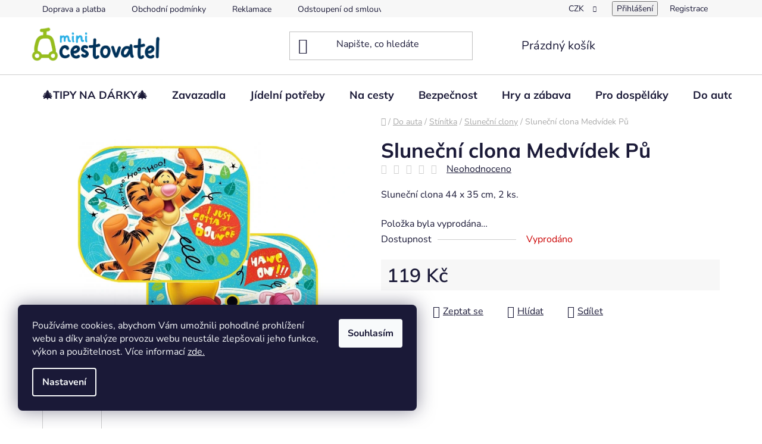

--- FILE ---
content_type: text/html; charset=utf-8
request_url: https://www.minicestovatel.cz/slunecni-clony/slunecni-clony-medvidek-pu/
body_size: 34505
content:
<!doctype html><html lang="cs" dir="ltr" class="header-background-light external-fonts-loaded"><head><meta charset="utf-8" /><meta name="viewport" content="width=device-width,initial-scale=1" /><title>Stínítko Medvídek Pů | mini CESTOVATEL</title><link rel="preconnect" href="https://cdn.myshoptet.com" /><link rel="dns-prefetch" href="https://cdn.myshoptet.com" /><link rel="preload" href="https://cdn.myshoptet.com/prj/dist/master/cms/libs/jquery/jquery-1.11.3.min.js" as="script" /><link href="https://cdn.myshoptet.com/prj/dist/master/cms/templates/frontend_templates/shared/css/font-face/nunito.css" rel="stylesheet"><link href="https://cdn.myshoptet.com/prj/dist/master/cms/templates/frontend_templates/shared/css/font-face/mulish.css" rel="stylesheet"><link href="https://cdn.myshoptet.com/prj/dist/master/shop/dist/font-shoptet-13.css.3c47e30adfa2e9e2683b.css" rel="stylesheet"><script>
dataLayer = [];
dataLayer.push({'shoptet' : {
    "pageId": 916,
    "pageType": "productDetail",
    "currency": "CZK",
    "currencyInfo": {
        "decimalSeparator": ",",
        "exchangeRate": 1,
        "priceDecimalPlaces": 2,
        "symbol": "K\u010d",
        "symbolLeft": 0,
        "thousandSeparator": " "
    },
    "language": "cs",
    "projectId": 121106,
    "product": {
        "id": 665,
        "guid": "b556b748-b659-11e6-968a-0cc47a6c92bc",
        "hasVariants": false,
        "codes": [
            {
                "code": "COPR59305"
            }
        ],
        "code": "COPR59305",
        "name": "Slune\u010dn\u00ed clona Medv\u00eddek P\u016f",
        "appendix": "",
        "weight": 0,
        "currentCategory": "Do auta | St\u00edn\u00edtka do auta | Slune\u010dn\u00ed clona do auta",
        "currentCategoryGuid": "eb15b053-f37e-11e6-b761-0cc47a6c92bc",
        "defaultCategory": "Do auta | St\u00edn\u00edtka do auta | Slune\u010dn\u00ed clona do auta",
        "defaultCategoryGuid": "eb15b053-f37e-11e6-b761-0cc47a6c92bc",
        "currency": "CZK",
        "priceWithVat": 119
    },
    "stocks": [
        {
            "id": "ext",
            "title": "Sklad",
            "isDeliveryPoint": 0,
            "visibleOnEshop": 1
        }
    ],
    "cartInfo": {
        "id": null,
        "freeShipping": false,
        "freeShippingFrom": 2000,
        "leftToFreeGift": {
            "formattedPrice": "1 000 K\u010d",
            "priceLeft": 1000
        },
        "freeGift": false,
        "leftToFreeShipping": {
            "priceLeft": 2000,
            "dependOnRegion": 0,
            "formattedPrice": "2 000 K\u010d"
        },
        "discountCoupon": [],
        "getNoBillingShippingPrice": {
            "withoutVat": 0,
            "vat": 0,
            "withVat": 0
        },
        "cartItems": [],
        "taxMode": "ORDINARY"
    },
    "cart": [],
    "customer": {
        "priceRatio": 1,
        "priceListId": 1,
        "groupId": null,
        "registered": false,
        "mainAccount": false
    }
}});
dataLayer.push({'cookie_consent' : {
    "marketing": "denied",
    "analytics": "denied"
}});
document.addEventListener('DOMContentLoaded', function() {
    shoptet.consent.onAccept(function(agreements) {
        if (agreements.length == 0) {
            return;
        }
        dataLayer.push({
            'cookie_consent' : {
                'marketing' : (agreements.includes(shoptet.config.cookiesConsentOptPersonalisation)
                    ? 'granted' : 'denied'),
                'analytics': (agreements.includes(shoptet.config.cookiesConsentOptAnalytics)
                    ? 'granted' : 'denied')
            },
            'event': 'cookie_consent'
        });
    });
});
</script>

<!-- Google Tag Manager -->
<script>(function(w,d,s,l,i){w[l]=w[l]||[];w[l].push({'gtm.start':
new Date().getTime(),event:'gtm.js'});var f=d.getElementsByTagName(s)[0],
j=d.createElement(s),dl=l!='dataLayer'?'&l='+l:'';j.async=true;j.src=
'https://www.googletagmanager.com/gtm.js?id='+i+dl;f.parentNode.insertBefore(j,f);
})(window,document,'script','dataLayer','GTM-539ZJVK');</script>
<!-- End Google Tag Manager -->

<meta property="og:type" content="website"><meta property="og:site_name" content="minicestovatel.cz"><meta property="og:url" content="https://www.minicestovatel.cz/slunecni-clony/slunecni-clony-medvidek-pu/"><meta property="og:title" content="Stínítko Medvídek Pů | mini CESTOVATEL"><meta name="author" content="miniCestovatel"><meta name="web_author" content="Shoptet.cz"><meta name="dcterms.rightsHolder" content="www.minicestovatel.cz"><meta name="robots" content="index,follow"><meta property="og:image" content="https://cdn.myshoptet.com/usr/www.minicestovatel.cz/user/shop/big/665-3_slunecni-clona-do-auta-tygr-a-pu.jpg?61523625"><meta property="og:description" content="#DESCRIPTION#"><meta name="description" content="#DESCRIPTION#"><meta name="google-site-verification" content="V9QP1i6hXXZrpLdOw3rxdcKlSSwj4u22zZ1Vbgx0jsw"><meta property="product:price:amount" content="119"><meta property="product:price:currency" content="CZK"><style>:root {--color-primary: #28AFE6;--color-primary-h: 197;--color-primary-s: 79%;--color-primary-l: 53%;--color-primary-hover: #00325A;--color-primary-hover-h: 207;--color-primary-hover-s: 100%;--color-primary-hover-l: 18%;--color-secondary: #96BE1E;--color-secondary-h: 75;--color-secondary-s: 73%;--color-secondary-l: 43%;--color-secondary-hover: #c9f151;--color-secondary-hover-h: 75;--color-secondary-hover-s: 85%;--color-secondary-hover-l: 63%;--color-tertiary: #00325A;--color-tertiary-h: 207;--color-tertiary-s: 100%;--color-tertiary-l: 18%;--color-tertiary-hover: #aa3939;--color-tertiary-hover-h: 0;--color-tertiary-hover-s: 50%;--color-tertiary-hover-l: 45%;--color-header-background: #ffffff;--template-font: "Nunito";--template-headings-font: "Mulish";--header-background-url: url("[data-uri]");--cookies-notice-background: #1A1937;--cookies-notice-color: #F8FAFB;--cookies-notice-button-hover: #f5f5f5;--cookies-notice-link-hover: #27263f;--templates-update-management-preview-mode-content: "Náhled aktualizací šablony je aktivní pro váš prohlížeč."}</style>
    
    <link href="https://cdn.myshoptet.com/prj/dist/master/shop/dist/main-13.less.fdb02770e668ba5a70b5.css" rel="stylesheet" />
            <link href="https://cdn.myshoptet.com/prj/dist/master/shop/dist/mobile-header-v1-13.less.629f2f48911e67d0188c.css" rel="stylesheet" />
    
    <script>var shoptet = shoptet || {};</script>
    <script src="https://cdn.myshoptet.com/prj/dist/master/shop/dist/main-3g-header.js.05f199e7fd2450312de2.js"></script>
<!-- User include --><!-- api 1884(1449) html code header -->
<style>.style-1, .style-2, .style-3 {  --shk-promo-status-active-bg: #96be1e;--shk-promo-status-active-c: #ffffff;--shk-promo-status-error-bg: #b90b0b;--shk-promo-status-error-c: #ffffff;--shk-promo-status-preactive-bg: #e39301;--shk-promo-status-preactive-c: #ffffff;--shk-promo-border-r: 10px;}.style-1 {  --shk-promo-g-border-c:#00325a;--shk-promo-g-bg:#fffbb9;--shk-promo-g-c:#000000;--shk-promo-g-head-c:#ffffff;--shk-promo-g-head-bg:#ffa57d;--shk-promo-g-price-c:#831100;--shk-promo-g-normal-price-c:#000000;--shk-promo-g-discount-bg:#ffe0e0;--shk-promo-g-discount-c:#e92424;--shk-promo-g-countdown-c:#000000;--shk-promo-g-countdown-bg:#ffffff;--shk-promo-g-countdown-num-c:#831100;--shk-promo-g-free-shipping-c:#008605;--shk-promo-g-code-bg:#ff8648;--shk-promo-g-code-bg-hover:#b51a00;--shk-promo-g-code-c:#000000;--shk-promo-g-code-c-hover:#ffffff;--shk-promo-g-code-border-c:#b7d6e2;--shk-promo-g-code-border-c-hover:#b7d6e2;--shk-promo-g-code-used-opacity:0.8;--shk-promo-g-button-add-bg:#96be1e;--shk-promo-g-button-add-bg-hover:#007006;--shk-promo-g-button-add-c:#ffffff;--shk-promo-g-button-add-c-hover:#ffffff;--shk-promo-g-button-change-bg:#008c06;--shk-promo-g-button-change-bg-hover:#007006;--shk-promo-g-button-change-c:#ffffff;--shk-promo-g-button-change-c-hover:#ffffff;--shk-promo-g-button-remove-bg:#8c1700;--shk-promo-g-button-remove-bg-hover:#641100;--shk-promo-g-button-remove-c:#ffffff;--shk-promo-g-button-remove-c-hover:#ffffff;--shk-promo-d-border-c:#e3d4a6;--shk-promo-d-bg:#f9f1d7;--shk-promo-d-c:#000000;--shk-promo-d-head-c:#ffffff;--shk-promo-d-head-bg:#00325a;--shk-promo-d-price-c:#e92424;--shk-promo-d-normal-price-c:#000000;--shk-promo-d-discount-bg:#ffe0e0;--shk-promo-d-discount-c:#e92424;--shk-promo-d-countdown-c:#000000;--shk-promo-d-countdown-bg:#ffffff;--shk-promo-d-countdown-num-c:#e92424;--shk-promo-d-free-shipping-c:#008605;--shk-promo-d-code-bg:#ffffff;--shk-promo-d-code-bg-hover:#ffffff;--shk-promo-d-code-c:#000000;--shk-promo-d-code-c-hover:#a2852d;--shk-promo-d-code-border-c:#e3d4a6;--shk-promo-d-code-border-c-hover:#e3d4a6;--shk-promo-d-code-used-opacity:0.8;--shk-promo-d-button-add-bg:#96be1e;--shk-promo-d-button-add-bg-hover:#00325a;--shk-promo-d-button-add-c:#ffffff;--shk-promo-d-button-add-c-hover:#ffffff;--shk-promo-d-button-change-bg:#008c06;--shk-promo-d-button-change-bg-hover:#007006;--shk-promo-d-button-change-c:#ffffff;--shk-promo-d-button-change-c-hover:#ffffff;--shk-promo-d-button-remove-bg:#8c1700;--shk-promo-d-button-remove-bg-hover:#641100;--shk-promo-d-button-remove-c:#ffffff;--shk-promo-d-button-remove-c-hover:#ffffff;}.style-2 {  --shk9-g-2-border-c:#000000;--shk9-g-2-bg:#ffd538;--shk9-g-2-c:#000000;--shk9-g-2-head-c:#ffffff;--shk9-g-2-head-bg:#ff0000;--shk9-g-2-box-c:#ffffff;--shk9-g-2-box-bg:#ff0000;--shk9-g-2-price-c:#bc0000;--shk9-g-2-discount-bg:#ffd538;--shk9-g-2-discount-c:#ffffff;--shk9-g-2-discount-c-2:#bc0000;--shk9-g-2-countdown-c:#bc0000;--shk9-g-2-countdown-bg:#ffffff;--shk9-g-2-countdown-border-c:#000000;--shk9-g-2-countdown-num-c:#bc0000;--shk9-g-2-free-shipping-c:#6d8205;--shk9-g-2-free-shipping-c-2:#6d8205;--shk9-g-2-code-bg:#ff0000;--shk9-g-2-code-bg-hover:#ff0000;--shk9-g-2-code-c:#ffffff;--shk9-g-2-code-c-hover:#ffffff;--shk9-g-2-code-border-c:#000000;--shk9-g-2-code-border-c-hover:#ffff00;--shk9-g-2-button-add-c:#000000;--shk9-g-2-button-add-c-hover:#000000;--shk9-g-2-button-change-c:#000000;--shk9-g-2-button-change-c-hover:#000000;--shk9-g-2-button-remove-c:#000000;--shk9-g-2-button-remove-c-hover:#000000;--shk9-g-2-normal-price-c:#A4A4A4;--shk9-g-2-code-used-opacity:0.8;--shk9-d-2-border-c:#00275b;--shk9-d-2-bg:#ecf5fe;--shk9-d-2-c:#00275b;--shk9-d-2-head-c:#ffffff;--shk9-d-2-head-bg:#fa7000;--shk9-d-2-box-c:#ffffff;--shk9-d-2-box-bg:#00275b;--shk9-d-2-price-c:#00275b;--shk9-d-2-discount-bg:#00275b;--shk9-d-2-discount-c:#ffffff;--shk9-d-2-discount-c-2:#ffffff;--shk9-d-2-countdown-c:#00275b;--shk9-d-2-countdown-bg:#ffffff;--shk9-d-2-countdown-border-c:#00275b;--shk9-d-2-countdown-num-c:#00275b;--shk9-d-2-free-shipping-c:#00275b;--shk9-d-2-free-shipping-c-2:#00275b;--shk9-d-2-code-bg:#ffffff;--shk9-d-2-code-bg-hover:#ffffff;--shk9-d-2-code-c:#000000;--shk9-d-2-code-c-hover:#000000;--shk9-d-2-code-border-c:#00275b;--shk9-d-2-code-border-c-hover:#00275b;--shk9-d-2-button-add-c:#00275b;--shk9-d-2-button-add-c-hover:#00275b;--shk9-d-2-button-change-c:#00275b;--shk9-d-2-button-change-c-hover:#00275b;--shk9-d-2-button-remove-c:#00275b;--shk9-d-2-button-remove-c-hover:#00275b;--shk9-d-2-normal-price-c:#A4A4A4;--shk9-d-2-code-used-opacity:0.8;}.style-3 {  --shk9-g-3-box-bg:#f1f1f1;--shk9-g-3-box-bc:#000000;--shk9-g-3-mt-c:#000000;--shk9-g-3-header-bg:#007bff;--shk9-g-3-header-bc:#000000;--shk9-g-3-header-c:#ffffff;--shk9-g-3-discount-c:#bf1515;--shk9-g-3-discount-c-2:#bf1515;--shk9-g-3-discount-bg:#f1f1f1;--shk9-g-3-old-price-c:#666666;--shk9-g-3-promo-price-c:#ff0000;--shk9-g-3-pi-bc:#000000;--shk9-g-3-pi-bg:#ffffff;--shk9-g-3-pi-label-c:#000000;--shk9-g-3-pc-bg:#ffdf4f;--shk9-g-3-pc-c:#000000;--shk9-g-3-pc-bg-h:#ffdf4f;--shk9-g-3-pc-c-h:#000000;--shk9-g-3-fs-c:#0a7c07;--shk9-g-3-b-add-c:#000000;--shk9-g-3-b-add-c-h:#000000;--shk9-g-3-b-change-c:#000000;--shk9-g-3-b-change-c-h:#000000;--shk9-g-3-b-remove-c:#000000;--shk9-g-3-b-remove-c-h:#000000;--shk9-g-3-cd-bg:#ffdf4f;--shk9-g-3-cd-c:#1c1c1c;--shk9-g-3-cd-num-c:#1c1c1c;--shk9-d-3-box-bg:#f1f1f1;--shk9-d-3-box-bc:#f1f1f1;--shk9-d-3-mt-c:#666666;--shk9-d-3-header-bg:#e0e0e0;--shk9-d-3-header-bc:#f1f1f1;--shk9-d-3-header-c:#414141;--shk9-d-3-discount-c:#bf1515;--shk9-d-3-discount-c-2:#bf1515;--shk9-d-3-discount-bg:#f1f1f1;--shk9-d-3-old-price-c:#666666;--shk9-d-3-promo-price-c:#333333;--shk9-d-3-pi-bc:#000000;--shk9-d-3-pi-bg:#ffffff;--shk9-d-3-pi-label-c:#000000;--shk9-d-3-pc-bg:#ffdf4f;--shk9-d-3-pc-c:#000000;--shk9-d-3-pc-bg-h:#ffdf4f;--shk9-d-3-pc-c-h:#000000;--shk9-d-3-fs-c:#0a7c07;--shk9-d-3-b-add-c:#000000;--shk9-d-3-b-add-c-h:#000000;--shk9-d-3-b-change-c:#000000;--shk9-d-3-b-change-c-h:#000000;--shk9-d-3-b-remove-c:#000000;--shk9-d-3-b-remove-c-h:#000000;--shk9-d-3-cd-bg:#ffdf4f;--shk9-d-3-cd-c:#1c1c1c;--shk9-d-3-cd-num-c:#1c1c1c;} .flag.flag-promo-extra-sleva, .pr-list-flag-promo-extra-sleva, .bool-promo-extra-sleva, .flag.flag-promo-unikatni-sleva, .pr-list-flag-promo-unikatni-sleva, .bool-promo-unikatni-sleva {--shk-promo-flag-extra-bg: #ff0000;--shk-promo-flag-extra-c: #ffffff;--shk-promo-flag-uni-bg: #cc0380;--shk-promo-flag-uni-c: #ffffff;} </style>
<!-- service 1714(1298) html code header -->
<link 
rel="stylesheet" 
href="https://cdn.myshoptet.com/usr/dmartini.myshoptet.com/user/documents/upload/dmartini/blog_products/blog_products.min.css?160"
data-author="Dominik Martini" 
data-author-web="dmartini.cz">
<!-- service 1884(1449) html code header -->
<link rel="stylesheet" href="https://cdn.myshoptet.com/addons/shop-factory-doplnky-FE/dynamicke-akce-a-slevy/styles.header.min.css?b13ae9629b3d95c3a77a961f006a4683fecadb46">
<!-- project html code header -->
<!-- Google Tag Manager -->
<script>(function(w,d,s,l,i){w[l]=w[l]||[];w[l].push({'gtm.start':
new Date().getTime(),event:'gtm.js'});var f=d.getElementsByTagName(s)[0],
j=d.createElement(s),dl=l!='dataLayer'?'&l='+l:'';j.async=true;j.src=
'https://www.googletagmanager.com/gtm.js?id='+i+dl;f.parentNode.insertBefore(j,f);
})(window,document,'script','dataLayer','GTM-539ZJVK');</script>
<!-- End Google Tag Manager -->
<meta name="google-site-verification" content="GXtbZA3KJQGSjAeFWP5is3Do13vM2LEHmDea1ys2h48" />
<meta name="p:domain_verify" content="8c111adbef0cd66d070eb590277c11ac"/>
<meta name="facebook-domain-verification" content="8lm9b4iind93ptqjx3azop3ohivf3a" />

<link rel="apple-touch-icon" sizes="180x180" href="/user/documents/apple-touch-icon.png">

<link rel="manifest" href="/user/documents/site.webmanifest">
<link rel="mask-icon" href="/user/documents/safari-pinned-tab.svg" color="#96be1e">

<meta name="apple-mobile-web-app-title" content="miniCestovatel.cz">
<meta name="application-name" content="miniCestovatel.cz">
<meta name="msapplication-TileColor" content="#96be1e">
<meta name="msapplication-config" content="/user/documents/browserconfig.xml">
<meta name="theme-color" content="#ffffff">
<!-- /User include --><link rel="shortcut icon" href="/favicon.png" type="image/x-icon" /><link rel="canonical" href="https://www.minicestovatel.cz/slunecni-clony/slunecni-clony-medvidek-pu/" />    <script>
        var _hwq = _hwq || [];
        _hwq.push(['setKey', 'AAE06CB76A11CFFF7A63C6A403D8440A']);
        _hwq.push(['setTopPos', '350']);
        _hwq.push(['showWidget', '21']);
        (function() {
            var ho = document.createElement('script');
            ho.src = 'https://cz.im9.cz/direct/i/gjs.php?n=wdgt&sak=AAE06CB76A11CFFF7A63C6A403D8440A';
            var s = document.getElementsByTagName('script')[0]; s.parentNode.insertBefore(ho, s);
        })();
    </script>
<script>!function(){var t={9196:function(){!function(){var t=/\[object (Boolean|Number|String|Function|Array|Date|RegExp)\]/;function r(r){return null==r?String(r):(r=t.exec(Object.prototype.toString.call(Object(r))))?r[1].toLowerCase():"object"}function n(t,r){return Object.prototype.hasOwnProperty.call(Object(t),r)}function e(t){if(!t||"object"!=r(t)||t.nodeType||t==t.window)return!1;try{if(t.constructor&&!n(t,"constructor")&&!n(t.constructor.prototype,"isPrototypeOf"))return!1}catch(t){return!1}for(var e in t);return void 0===e||n(t,e)}function o(t,r,n){this.b=t,this.f=r||function(){},this.d=!1,this.a={},this.c=[],this.e=function(t){return{set:function(r,n){u(c(r,n),t.a)},get:function(r){return t.get(r)}}}(this),i(this,t,!n);var e=t.push,o=this;t.push=function(){var r=[].slice.call(arguments,0),n=e.apply(t,r);return i(o,r),n}}function i(t,n,o){for(t.c.push.apply(t.c,n);!1===t.d&&0<t.c.length;){if("array"==r(n=t.c.shift()))t:{var i=n,a=t.a;if("string"==r(i[0])){for(var f=i[0].split("."),s=f.pop(),p=(i=i.slice(1),0);p<f.length;p++){if(void 0===a[f[p]])break t;a=a[f[p]]}try{a[s].apply(a,i)}catch(t){}}}else if("function"==typeof n)try{n.call(t.e)}catch(t){}else{if(!e(n))continue;for(var l in n)u(c(l,n[l]),t.a)}o||(t.d=!0,t.f(t.a,n),t.d=!1)}}function c(t,r){for(var n={},e=n,o=t.split("."),i=0;i<o.length-1;i++)e=e[o[i]]={};return e[o[o.length-1]]=r,n}function u(t,o){for(var i in t)if(n(t,i)){var c=t[i];"array"==r(c)?("array"==r(o[i])||(o[i]=[]),u(c,o[i])):e(c)?(e(o[i])||(o[i]={}),u(c,o[i])):o[i]=c}}window.DataLayerHelper=o,o.prototype.get=function(t){var r=this.a;t=t.split(".");for(var n=0;n<t.length;n++){if(void 0===r[t[n]])return;r=r[t[n]]}return r},o.prototype.flatten=function(){this.b.splice(0,this.b.length),this.b[0]={},u(this.a,this.b[0])}}()}},r={};function n(e){var o=r[e];if(void 0!==o)return o.exports;var i=r[e]={exports:{}};return t[e](i,i.exports,n),i.exports}n.n=function(t){var r=t&&t.__esModule?function(){return t.default}:function(){return t};return n.d(r,{a:r}),r},n.d=function(t,r){for(var e in r)n.o(r,e)&&!n.o(t,e)&&Object.defineProperty(t,e,{enumerable:!0,get:r[e]})},n.o=function(t,r){return Object.prototype.hasOwnProperty.call(t,r)},function(){"use strict";n(9196)}()}();</script>    <!-- Global site tag (gtag.js) - Google Analytics -->
    <script async src="https://www.googletagmanager.com/gtag/js?id=G-D12W1J2C1D"></script>
    <script>
        
        window.dataLayer = window.dataLayer || [];
        function gtag(){dataLayer.push(arguments);}
        

                    console.debug('default consent data');

            gtag('consent', 'default', {"ad_storage":"denied","analytics_storage":"denied","ad_user_data":"denied","ad_personalization":"denied","wait_for_update":500});
            dataLayer.push({
                'event': 'default_consent'
            });
        
        gtag('js', new Date());

        
                gtag('config', 'G-D12W1J2C1D', {"groups":"GA4","send_page_view":false,"content_group":"productDetail","currency":"CZK","page_language":"cs"});
        
                gtag('config', 'AW-869045663', {"allow_enhanced_conversions":true});
        
        
        
        
        
                    gtag('event', 'page_view', {"send_to":"GA4","page_language":"cs","content_group":"productDetail","currency":"CZK"});
        
                gtag('set', 'currency', 'CZK');

        gtag('event', 'view_item', {
            "send_to": "UA",
            "items": [
                {
                    "id": "COPR59305",
                    "name": "Slune\u010dn\u00ed clona Medv\u00eddek P\u016f",
                    "category": "Do auta \/ St\u00edn\u00edtka do auta \/ Slune\u010dn\u00ed clona do auta",
                                                            "price": 98.35
                }
            ]
        });
        
        
        
        
        
                    gtag('event', 'view_item', {"send_to":"GA4","page_language":"cs","content_group":"productDetail","value":98.349999999999994,"currency":"CZK","items":[{"item_id":"COPR59305","item_name":"Slune\u010dn\u00ed clona Medv\u00eddek P\u016f","item_category":"Do auta","item_category2":"St\u00edn\u00edtka do auta","item_category3":"Slune\u010dn\u00ed clona do auta","price":98.349999999999994,"quantity":1,"index":0}]});
        
        
        
        
        
        
        
        document.addEventListener('DOMContentLoaded', function() {
            if (typeof shoptet.tracking !== 'undefined') {
                for (var id in shoptet.tracking.bannersList) {
                    gtag('event', 'view_promotion', {
                        "send_to": "UA",
                        "promotions": [
                            {
                                "id": shoptet.tracking.bannersList[id].id,
                                "name": shoptet.tracking.bannersList[id].name,
                                "position": shoptet.tracking.bannersList[id].position
                            }
                        ]
                    });
                }
            }

            shoptet.consent.onAccept(function(agreements) {
                if (agreements.length !== 0) {
                    console.debug('gtag consent accept');
                    var gtagConsentPayload =  {
                        'ad_storage': agreements.includes(shoptet.config.cookiesConsentOptPersonalisation)
                            ? 'granted' : 'denied',
                        'analytics_storage': agreements.includes(shoptet.config.cookiesConsentOptAnalytics)
                            ? 'granted' : 'denied',
                                                                                                'ad_user_data': agreements.includes(shoptet.config.cookiesConsentOptPersonalisation)
                            ? 'granted' : 'denied',
                        'ad_personalization': agreements.includes(shoptet.config.cookiesConsentOptPersonalisation)
                            ? 'granted' : 'denied',
                        };
                    console.debug('update consent data', gtagConsentPayload);
                    gtag('consent', 'update', gtagConsentPayload);
                    dataLayer.push(
                        { 'event': 'update_consent' }
                    );
                }
            });
        });
    </script>
<script>
    (function(t, r, a, c, k, i, n, g) { t['ROIDataObject'] = k;
    t[k]=t[k]||function(){ (t[k].q=t[k].q||[]).push(arguments) },t[k].c=i;n=r.createElement(a),
    g=r.getElementsByTagName(a)[0];n.async=1;n.src=c;g.parentNode.insertBefore(n,g)
    })(window, document, 'script', '//www.heureka.cz/ocm/sdk.js?source=shoptet&version=2&page=product_detail', 'heureka', 'cz');

    heureka('set_user_consent', 0);
</script>
</head><body class="desktop id-916 in-slunecni-clony template-13 type-product type-detail one-column-body columns-mobile-2 columns-4 smart-labels-active ums_forms_redesign--off ums_a11y_category_page--on ums_discussion_rating_forms--off ums_flags_display_unification--on ums_a11y_login--on mobile-header-version-1"><noscript>
    <style>
        #header {
            padding-top: 0;
            position: relative !important;
            top: 0;
        }
        .header-navigation {
            position: relative !important;
        }
        .overall-wrapper {
            margin: 0 !important;
        }
        body:not(.ready) {
            visibility: visible !important;
        }
    </style>
    <div class="no-javascript">
        <div class="no-javascript__title">Musíte změnit nastavení vašeho prohlížeče</div>
        <div class="no-javascript__text">Podívejte se na: <a href="https://www.google.com/support/bin/answer.py?answer=23852">Jak povolit JavaScript ve vašem prohlížeči</a>.</div>
        <div class="no-javascript__text">Pokud používáte software na blokování reklam, může být nutné povolit JavaScript z této stránky.</div>
        <div class="no-javascript__text">Děkujeme.</div>
    </div>
</noscript>

        <div id="fb-root"></div>
        <script>
            window.fbAsyncInit = function() {
                FB.init({
//                    appId            : 'your-app-id',
                    autoLogAppEvents : true,
                    xfbml            : true,
                    version          : 'v19.0'
                });
            };
        </script>
        <script async defer crossorigin="anonymous" src="https://connect.facebook.net/cs_CZ/sdk.js"></script>
<!-- Google Tag Manager (noscript) -->
<noscript><iframe src="https://www.googletagmanager.com/ns.html?id=GTM-539ZJVK"
height="0" width="0" style="display:none;visibility:hidden"></iframe></noscript>
<!-- End Google Tag Manager (noscript) -->

    <div class="siteCookies siteCookies--left siteCookies--dark js-siteCookies" role="dialog" data-testid="cookiesPopup" data-nosnippet>
        <div class="siteCookies__form">
            <div class="siteCookies__content">
                <div class="siteCookies__text">
                    <span>Používáme cookies, abychom Vám umožnili pohodlné prohlížení webu a díky analýze provozu webu neustále zlepšovali jeho funkce, výkon a použitelnost. Více informací <a href="/informace/zpracovani--os--udaju/" target="_blank" rel="noopener noreferrer">zde.</a></span>
                </div>
                <p class="siteCookies__links">
                    <button class="siteCookies__link js-cookies-settings" aria-label="Nastavení cookies" data-testid="cookiesSettings">Nastavení</button>
                </p>
            </div>
            <div class="siteCookies__buttonWrap">
                                <button class="siteCookies__button js-cookiesConsentSubmit" value="all" aria-label="Přijmout cookies" data-testid="buttonCookiesAccept">Souhlasím</button>
            </div>
        </div>
        <script>
            document.addEventListener("DOMContentLoaded", () => {
                const siteCookies = document.querySelector('.js-siteCookies');
                document.addEventListener("scroll", shoptet.common.throttle(() => {
                    const st = document.documentElement.scrollTop;
                    if (st > 1) {
                        siteCookies.classList.add('siteCookies--scrolled');
                    } else {
                        siteCookies.classList.remove('siteCookies--scrolled');
                    }
                }, 100));
            });
        </script>
    </div>
<a href="#content" class="skip-link sr-only">Přejít na obsah</a><div class="overall-wrapper"><div class="user-action"><div class="container">
    <div class="user-action-in">
                    <div id="login" class="user-action-login popup-widget login-widget" role="dialog" aria-labelledby="loginHeading">
        <div class="popup-widget-inner">
                            <h2 id="loginHeading">Přihlášení k vašemu účtu</h2><div id="customerLogin"><form action="/action/Customer/Login/" method="post" id="formLoginIncluded" class="csrf-enabled formLogin" data-testid="formLogin"><input type="hidden" name="referer" value="" /><div class="form-group"><div class="input-wrapper email js-validated-element-wrapper no-label"><input type="email" name="email" class="form-control" autofocus placeholder="E-mailová adresa (např. jan@novak.cz)" data-testid="inputEmail" autocomplete="email" required /></div></div><div class="form-group"><div class="input-wrapper password js-validated-element-wrapper no-label"><input type="password" name="password" class="form-control" placeholder="Heslo" data-testid="inputPassword" autocomplete="current-password" required /><span class="no-display">Nemůžete vyplnit toto pole</span><input type="text" name="surname" value="" class="no-display" /></div></div><div class="form-group"><div class="login-wrapper"><button type="submit" class="btn btn-secondary btn-text btn-login" data-testid="buttonSubmit">Přihlásit se</button><div class="password-helper"><a href="/registrace/" data-testid="signup" rel="nofollow">Nová registrace</a><a href="/klient/zapomenute-heslo/" rel="nofollow">Zapomenuté heslo</a></div></div></div><div class="social-login-buttons"><div class="social-login-buttons-divider"><span>nebo</span></div><div class="form-group"><a href="/action/Social/login/?provider=Facebook" class="login-btn facebook" rel="nofollow"><span class="login-facebook-icon"></span><strong>Přihlásit se přes Facebook</strong></a></div><div class="form-group"><a href="/action/Social/login/?provider=Google" class="login-btn google" rel="nofollow"><span class="login-google-icon"></span><strong>Přihlásit se přes Google</strong></a></div><div class="form-group"><a href="/action/Social/login/?provider=Seznam" class="login-btn seznam" rel="nofollow"><span class="login-seznam-icon"></span><strong>Přihlásit se přes Seznam</strong></a></div></div></form>
</div>                    </div>
    </div>

                <div id="cart-widget" class="user-action-cart popup-widget cart-widget loader-wrapper" data-testid="popupCartWidget" role="dialog" aria-hidden="true">
            <div class="popup-widget-inner cart-widget-inner place-cart-here">
                <div class="loader-overlay">
                    <div class="loader"></div>
                </div>
            </div>
        </div>
    </div>
</div>
</div><div class="top-navigation-bar" data-testid="topNavigationBar">

    <div class="container">

                            <div class="top-navigation-menu">
                <ul class="top-navigation-bar-menu">
                                            <li class="top-navigation-menu-item-27">
                            <a href="/jak-nakupovat/" title="Doprava a platba">Doprava a platba</a>
                        </li>
                                            <li class="top-navigation-menu-item-39">
                            <a href="/obchodni-podminky/" title="Obchodní podmínky">Obchodní podmínky</a>
                        </li>
                                            <li class="top-navigation-menu-item-713">
                            <a href="/reklamace/" title="Reklamace">Reklamace</a>
                        </li>
                                            <li class="top-navigation-menu-item-767">
                            <a href="/odstoupeni-od-smlouvy/" title="Odstoupení od smlouvy">Odstoupení od smlouvy</a>
                        </li>
                                    </ul>
                <div class="top-navigation-menu-trigger">Více</div>
                <ul class="top-navigation-bar-menu-helper"></ul>
            </div>
        
        <div class="top-navigation-tools">
                <div class="dropdown">
        <span>Ceny v:</span>
        <button id="topNavigationDropdown" type="button" data-toggle="dropdown" aria-haspopup="true" aria-expanded="false">
            CZK
            <span class="caret"></span>
        </button>
        <ul class="dropdown-menu" aria-labelledby="topNavigationDropdown"><li><a href="/action/Currency/changeCurrency/?currencyCode=CZK" rel="nofollow">CZK</a></li><li><a href="/action/Currency/changeCurrency/?currencyCode=EUR" rel="nofollow">EUR</a></li></ul>
    </div>
            <button class="top-nav-button top-nav-button-login toggle-window" type="button" data-target="login" aria-haspopup="dialog" aria-controls="login" aria-expanded="false" data-testid="signin"><span>Přihlášení</span></button>
    <a href="/registrace/" class="top-nav-button top-nav-button-register" data-testid="headerSignup">Registrace</a>
        </div>

    </div>

</div>
<header id="header">
        <div class="header-top">
            <div class="container navigation-wrapper header-top-wrapper">
                <div class="site-name"><a href="/" data-testid="linkWebsiteLogo"><img src="https://cdn.myshoptet.com/usr/www.minicestovatel.cz/user/logos/0184-23-minicestovatel-graficky-navrh-loga-primarni-1.png" alt="miniCestovatel" fetchpriority="low" /></a></div>                <div class="search" itemscope itemtype="https://schema.org/WebSite">
                    <meta itemprop="headline" content="Sluneční clona do auta"/><meta itemprop="url" content="https://www.minicestovatel.cz"/><meta itemprop="text" content="#DESCRIPTION#"/>                    <form action="/action/ProductSearch/prepareString/" method="post"
    id="formSearchForm" class="search-form compact-form js-search-main"
    itemprop="potentialAction" itemscope itemtype="https://schema.org/SearchAction" data-testid="searchForm">
    <fieldset>
        <meta itemprop="target"
            content="https://www.minicestovatel.cz/vyhledavani/?string={string}"/>
        <input type="hidden" name="language" value="cs"/>
        
            
    <span class="search-input-icon" aria-hidden="true"></span>

<input
    type="search"
    name="string"
        class="query-input form-control search-input js-search-input"
    placeholder="Napište, co hledáte"
    autocomplete="off"
    required
    itemprop="query-input"
    aria-label="Vyhledávání"
    data-testid="searchInput"
>
            <button type="submit" class="btn btn-default search-button" data-testid="searchBtn">Hledat</button>
        
    </fieldset>
</form>
                </div>
                <div class="navigation-buttons">
                    <a href="#" class="toggle-window" data-target="search" data-testid="linkSearchIcon"><span class="sr-only">Hledat</span></a>
                        
    <a href="/kosik/" class="btn btn-icon toggle-window cart-count" data-target="cart" data-hover="true" data-redirect="true" data-testid="headerCart" rel="nofollow" aria-haspopup="dialog" aria-expanded="false" aria-controls="cart-widget">
        
                <span class="sr-only">Nákupní košík</span>
        
            <span class="cart-price visible-lg-inline-block" data-testid="headerCartPrice">
                                    Prázdný košík                            </span>
        
    
            </a>
                    <a href="#" class="toggle-window" data-target="navigation" data-testid="hamburgerMenu"></a>
                </div>
            </div>
        </div>
        <div class="header-bottom">
            <div class="container navigation-wrapper header-bottom-wrapper js-navigation-container">
                <nav id="navigation" aria-label="Hlavní menu" data-collapsible="true"><div class="navigation-in menu"><ul class="menu-level-1" role="menubar" data-testid="headerMenuItems"><li class="menu-item-1307 ext" role="none"><a href="/tipy-na-darky/" data-testid="headerMenuItem" role="menuitem" aria-haspopup="true" aria-expanded="false"><b>🎄TIPY NA DÁRKY🎄</b><span class="submenu-arrow"></span></a><ul class="menu-level-2" aria-label="🎄TIPY NA DÁRKY🎄" tabindex="-1" role="menu"><li class="menu-item-1562" role="none"><a href="/darky-pro-cestovatele/" class="menu-image" data-testid="headerMenuItem" tabindex="-1" aria-hidden="true"><img src="data:image/svg+xml,%3Csvg%20width%3D%22140%22%20height%3D%22100%22%20xmlns%3D%22http%3A%2F%2Fwww.w3.org%2F2000%2Fsvg%22%3E%3C%2Fsvg%3E" alt="" aria-hidden="true" width="140" height="100"  data-src="https://cdn.myshoptet.com/usr/www.minicestovatel.cz/user/categories/thumb/kategorie_(5)-1.png" fetchpriority="low" /></a><div><a href="/darky-pro-cestovatele/" data-testid="headerMenuItem" role="menuitem"><span>Pro cestovatele</span></a>
                        </div></li><li class="menu-item-1310" role="none"><a href="/darky-pro-miminko/" class="menu-image" data-testid="headerMenuItem" tabindex="-1" aria-hidden="true"><img src="data:image/svg+xml,%3Csvg%20width%3D%22140%22%20height%3D%22100%22%20xmlns%3D%22http%3A%2F%2Fwww.w3.org%2F2000%2Fsvg%22%3E%3C%2Fsvg%3E" alt="" aria-hidden="true" width="140" height="100"  data-src="https://cdn.myshoptet.com/usr/www.minicestovatel.cz/user/categories/thumb/kategorie_(19).png" fetchpriority="low" /></a><div><a href="/darky-pro-miminko/" data-testid="headerMenuItem" role="menuitem"><span>Pro miminko</span></a>
                        </div></li><li class="menu-item-1313" role="none"><a href="/darky-pro-holku-do-3-let/" class="menu-image" data-testid="headerMenuItem" tabindex="-1" aria-hidden="true"><img src="data:image/svg+xml,%3Csvg%20width%3D%22140%22%20height%3D%22100%22%20xmlns%3D%22http%3A%2F%2Fwww.w3.org%2F2000%2Fsvg%22%3E%3C%2Fsvg%3E" alt="" aria-hidden="true" width="140" height="100"  data-src="https://cdn.myshoptet.com/usr/www.minicestovatel.cz/user/categories/thumb/kategorie_(21).png" fetchpriority="low" /></a><div><a href="/darky-pro-holku-do-3-let/" data-testid="headerMenuItem" role="menuitem"><span>Holka 1 - 3 roky</span></a>
                        </div></li><li class="menu-item-1316" role="none"><a href="/darky-pro-kluka-do-3-let/" class="menu-image" data-testid="headerMenuItem" tabindex="-1" aria-hidden="true"><img src="data:image/svg+xml,%3Csvg%20width%3D%22140%22%20height%3D%22100%22%20xmlns%3D%22http%3A%2F%2Fwww.w3.org%2F2000%2Fsvg%22%3E%3C%2Fsvg%3E" alt="" aria-hidden="true" width="140" height="100"  data-src="https://cdn.myshoptet.com/usr/www.minicestovatel.cz/user/categories/thumb/kategorie_(20).png" fetchpriority="low" /></a><div><a href="/darky-pro-kluka-do-3-let/" data-testid="headerMenuItem" role="menuitem"><span>Kluk 1 - 3 roky</span></a>
                        </div></li><li class="menu-item-1319" role="none"><a href="/darky-pro-holku-3-7-let/" class="menu-image" data-testid="headerMenuItem" tabindex="-1" aria-hidden="true"><img src="data:image/svg+xml,%3Csvg%20width%3D%22140%22%20height%3D%22100%22%20xmlns%3D%22http%3A%2F%2Fwww.w3.org%2F2000%2Fsvg%22%3E%3C%2Fsvg%3E" alt="" aria-hidden="true" width="140" height="100"  data-src="https://cdn.myshoptet.com/usr/www.minicestovatel.cz/user/categories/thumb/kategorie_(22).png" fetchpriority="low" /></a><div><a href="/darky-pro-holku-3-7-let/" data-testid="headerMenuItem" role="menuitem"><span>Holka 3 - 6 let</span></a>
                        </div></li><li class="menu-item-1322" role="none"><a href="/darky-pro-kluka-3-7-let/" class="menu-image" data-testid="headerMenuItem" tabindex="-1" aria-hidden="true"><img src="data:image/svg+xml,%3Csvg%20width%3D%22140%22%20height%3D%22100%22%20xmlns%3D%22http%3A%2F%2Fwww.w3.org%2F2000%2Fsvg%22%3E%3C%2Fsvg%3E" alt="" aria-hidden="true" width="140" height="100"  data-src="https://cdn.myshoptet.com/usr/www.minicestovatel.cz/user/categories/thumb/kategorie_(23)-1.png" fetchpriority="low" /></a><div><a href="/darky-pro-kluka-3-7-let/" data-testid="headerMenuItem" role="menuitem"><span>Kluk 3 - 6 let</span></a>
                        </div></li><li class="menu-item-1325" role="none"><a href="/darky-pro-holku-6-10-let/" class="menu-image" data-testid="headerMenuItem" tabindex="-1" aria-hidden="true"><img src="data:image/svg+xml,%3Csvg%20width%3D%22140%22%20height%3D%22100%22%20xmlns%3D%22http%3A%2F%2Fwww.w3.org%2F2000%2Fsvg%22%3E%3C%2Fsvg%3E" alt="" aria-hidden="true" width="140" height="100"  data-src="https://cdn.myshoptet.com/usr/www.minicestovatel.cz/user/categories/thumb/kategorie_(28).png" fetchpriority="low" /></a><div><a href="/darky-pro-holku-6-10-let/" data-testid="headerMenuItem" role="menuitem"><span>Holka 6 - 10 let</span></a>
                        </div></li><li class="menu-item-1328" role="none"><a href="/darky-pro-kluka-6-10-let/" class="menu-image" data-testid="headerMenuItem" tabindex="-1" aria-hidden="true"><img src="data:image/svg+xml,%3Csvg%20width%3D%22140%22%20height%3D%22100%22%20xmlns%3D%22http%3A%2F%2Fwww.w3.org%2F2000%2Fsvg%22%3E%3C%2Fsvg%3E" alt="" aria-hidden="true" width="140" height="100"  data-src="https://cdn.myshoptet.com/usr/www.minicestovatel.cz/user/categories/thumb/kategorie_(24).png" fetchpriority="low" /></a><div><a href="/darky-pro-kluka-6-10-let/" data-testid="headerMenuItem" role="menuitem"><span>Kluk 6 - 10 let</span></a>
                        </div></li><li class="menu-item-1346" role="none"><a href="/slecna-10-let-a-vice/" class="menu-image" data-testid="headerMenuItem" tabindex="-1" aria-hidden="true"><img src="data:image/svg+xml,%3Csvg%20width%3D%22140%22%20height%3D%22100%22%20xmlns%3D%22http%3A%2F%2Fwww.w3.org%2F2000%2Fsvg%22%3E%3C%2Fsvg%3E" alt="" aria-hidden="true" width="140" height="100"  data-src="https://cdn.myshoptet.com/usr/www.minicestovatel.cz/user/categories/thumb/kategorie_(27).png" fetchpriority="low" /></a><div><a href="/slecna-10-let-a-vice/" data-testid="headerMenuItem" role="menuitem"><span>Slečna 10 let a více</span></a>
                        </div></li><li class="menu-item-1349" role="none"><a href="/kluk-10-let-a-vice/" class="menu-image" data-testid="headerMenuItem" tabindex="-1" aria-hidden="true"><img src="data:image/svg+xml,%3Csvg%20width%3D%22140%22%20height%3D%22100%22%20xmlns%3D%22http%3A%2F%2Fwww.w3.org%2F2000%2Fsvg%22%3E%3C%2Fsvg%3E" alt="" aria-hidden="true" width="140" height="100"  data-src="https://cdn.myshoptet.com/usr/www.minicestovatel.cz/user/categories/thumb/kategorie_(25).png" fetchpriority="low" /></a><div><a href="/kluk-10-let-a-vice/" data-testid="headerMenuItem" role="menuitem"><span>Kluk 10 let a více</span></a>
                        </div></li><li class="menu-item-1331" role="none"><a href="/pro-maminku/" class="menu-image" data-testid="headerMenuItem" tabindex="-1" aria-hidden="true"><img src="data:image/svg+xml,%3Csvg%20width%3D%22140%22%20height%3D%22100%22%20xmlns%3D%22http%3A%2F%2Fwww.w3.org%2F2000%2Fsvg%22%3E%3C%2Fsvg%3E" alt="" aria-hidden="true" width="140" height="100"  data-src="https://cdn.myshoptet.com/usr/www.minicestovatel.cz/user/categories/thumb/kategorie_(17).png" fetchpriority="low" /></a><div><a href="/pro-maminku/" data-testid="headerMenuItem" role="menuitem"><span>Pro ženu</span></a>
                        </div></li><li class="menu-item-1466" role="none"><a href="/promuze/" class="menu-image" data-testid="headerMenuItem" tabindex="-1" aria-hidden="true"><img src="data:image/svg+xml,%3Csvg%20width%3D%22140%22%20height%3D%22100%22%20xmlns%3D%22http%3A%2F%2Fwww.w3.org%2F2000%2Fsvg%22%3E%3C%2Fsvg%3E" alt="" aria-hidden="true" width="140" height="100"  data-src="https://cdn.myshoptet.com/usr/www.minicestovatel.cz/user/categories/thumb/kategorie_(15).png" fetchpriority="low" /></a><div><a href="/promuze/" data-testid="headerMenuItem" role="menuitem"><span>Pro tatínka/muže</span></a>
                        </div></li><li class="menu-item-1340" role="none"><a href="/tema-zviratka/" class="menu-image" data-testid="headerMenuItem" tabindex="-1" aria-hidden="true"><img src="data:image/svg+xml,%3Csvg%20width%3D%22140%22%20height%3D%22100%22%20xmlns%3D%22http%3A%2F%2Fwww.w3.org%2F2000%2Fsvg%22%3E%3C%2Fsvg%3E" alt="" aria-hidden="true" width="140" height="100"  data-src="https://cdn.myshoptet.com/usr/www.minicestovatel.cz/user/categories/thumb/kategorie_(5).png" fetchpriority="low" /></a><div><a href="/tema-zviratka/" data-testid="headerMenuItem" role="menuitem"><span>Téma zvířátka</span></a>
                        </div></li><li class="menu-item-1337" role="none"><a href="/tema-kone-a-jednorozci/" class="menu-image" data-testid="headerMenuItem" tabindex="-1" aria-hidden="true"><img src="data:image/svg+xml,%3Csvg%20width%3D%22140%22%20height%3D%22100%22%20xmlns%3D%22http%3A%2F%2Fwww.w3.org%2F2000%2Fsvg%22%3E%3C%2Fsvg%3E" alt="" aria-hidden="true" width="140" height="100"  data-src="https://cdn.myshoptet.com/usr/www.minicestovatel.cz/user/categories/thumb/kategorie_(4).png" fetchpriority="low" /></a><div><a href="/tema-kone-a-jednorozci/" data-testid="headerMenuItem" role="menuitem"><span>Téma Koně a jednorožci</span></a>
                        </div></li><li class="menu-item-1334" role="none"><a href="/tema-dinosauri/" class="menu-image" data-testid="headerMenuItem" tabindex="-1" aria-hidden="true"><img src="data:image/svg+xml,%3Csvg%20width%3D%22140%22%20height%3D%22100%22%20xmlns%3D%22http%3A%2F%2Fwww.w3.org%2F2000%2Fsvg%22%3E%3C%2Fsvg%3E" alt="" aria-hidden="true" width="140" height="100"  data-src="https://cdn.myshoptet.com/usr/www.minicestovatel.cz/user/categories/thumb/kategorie_(11).png" fetchpriority="low" /></a><div><a href="/tema-dinosauri/" data-testid="headerMenuItem" role="menuitem"><span>Téma dinosauři</span></a>
                        </div></li><li class="menu-item-1352" role="none"><a href="/tema-princezny-a-vily/" class="menu-image" data-testid="headerMenuItem" tabindex="-1" aria-hidden="true"><img src="data:image/svg+xml,%3Csvg%20width%3D%22140%22%20height%3D%22100%22%20xmlns%3D%22http%3A%2F%2Fwww.w3.org%2F2000%2Fsvg%22%3E%3C%2Fsvg%3E" alt="" aria-hidden="true" width="140" height="100"  data-src="https://cdn.myshoptet.com/usr/www.minicestovatel.cz/user/categories/thumb/kategorie_(9).png" fetchpriority="low" /></a><div><a href="/tema-princezny-a-vily/" data-testid="headerMenuItem" role="menuitem"><span>Téma princezny a víly</span></a>
                        </div></li><li class="menu-item-1454" role="none"><a href="/tema-auta-a-stroje/" class="menu-image" data-testid="headerMenuItem" tabindex="-1" aria-hidden="true"><img src="data:image/svg+xml,%3Csvg%20width%3D%22140%22%20height%3D%22100%22%20xmlns%3D%22http%3A%2F%2Fwww.w3.org%2F2000%2Fsvg%22%3E%3C%2Fsvg%3E" alt="" aria-hidden="true" width="140" height="100"  data-src="https://cdn.myshoptet.com/usr/www.minicestovatel.cz/user/categories/thumb/kategorie_(12).png" fetchpriority="low" /></a><div><a href="/tema-auta-a-stroje/" data-testid="headerMenuItem" role="menuitem"><span>Téma auta a stroje</span></a>
                        </div></li><li class="menu-item-1550" role="none"><a href="/darky-do-500-kc/" class="menu-image" data-testid="headerMenuItem" tabindex="-1" aria-hidden="true"><img src="data:image/svg+xml,%3Csvg%20width%3D%22140%22%20height%3D%22100%22%20xmlns%3D%22http%3A%2F%2Fwww.w3.org%2F2000%2Fsvg%22%3E%3C%2Fsvg%3E" alt="" aria-hidden="true" width="140" height="100"  data-src="https://cdn.myshoptet.com/usr/www.minicestovatel.cz/user/categories/thumb/kategorie_(16).png" fetchpriority="low" /></a><div><a href="/darky-do-500-kc/" data-testid="headerMenuItem" role="menuitem"><span>Do 500 Kč</span></a>
                        </div></li></ul></li>
<li class="menu-item-686 ext" role="none"><a href="/zavazadla/" data-testid="headerMenuItem" role="menuitem" aria-haspopup="true" aria-expanded="false"><b>Zavazadla</b><span class="submenu-arrow"></span></a><ul class="menu-level-2" aria-label="Zavazadla" tabindex="-1" role="menu"><li class="menu-item-692 has-third-level" role="none"><a href="/kufry/" class="menu-image" data-testid="headerMenuItem" tabindex="-1" aria-hidden="true"><img src="data:image/svg+xml,%3Csvg%20width%3D%22140%22%20height%3D%22100%22%20xmlns%3D%22http%3A%2F%2Fwww.w3.org%2F2000%2Fsvg%22%3E%3C%2Fsvg%3E" alt="" aria-hidden="true" width="140" height="100"  data-src="https://cdn.myshoptet.com/usr/www.minicestovatel.cz/user/categories/thumb/bez_n__zvu_(350______300__px)_(350______280__px)_(3).png" fetchpriority="low" /></a><div><a href="/kufry/" data-testid="headerMenuItem" role="menuitem"><span>Dětské kufry</span></a>
                                                    <ul class="menu-level-3" role="menu">
                                                                    <li class="menu-item-931" role="none">
                                        <a href="/odrazedla/" data-testid="headerMenuItem" role="menuitem">
                                            Kufry odrážedla</a>,                                    </li>
                                                                    <li class="menu-item-1110" role="none">
                                        <a href="/klasicke-kufry-skorepinove/" data-testid="headerMenuItem" role="menuitem">
                                            Skořepinové kufry</a>,                                    </li>
                                                                    <li class="menu-item-1032" role="none">
                                        <a href="/klasicke-kufry/" data-testid="headerMenuItem" role="menuitem">
                                            Textilní kufry</a>,                                    </li>
                                                                    <li class="menu-item-1289" role="none">
                                        <a href="/dospeli--junior/" data-testid="headerMenuItem" role="menuitem">
                                            Junior</a>,                                    </li>
                                                                    <li class="menu-item-1546" role="none">
                                        <a href="/sady-cestovnich-kufru/" data-testid="headerMenuItem" role="menuitem">
                                            Sady cestovních kufrů</a>                                    </li>
                                                            </ul>
                        </div></li><li class="menu-item-773 has-third-level" role="none"><a href="/batohy/" class="menu-image" data-testid="headerMenuItem" tabindex="-1" aria-hidden="true"><img src="data:image/svg+xml,%3Csvg%20width%3D%22140%22%20height%3D%22100%22%20xmlns%3D%22http%3A%2F%2Fwww.w3.org%2F2000%2Fsvg%22%3E%3C%2Fsvg%3E" alt="" aria-hidden="true" width="140" height="100"  data-src="https://cdn.myshoptet.com/usr/www.minicestovatel.cz/user/categories/thumb/afz-fal-001-013_2.jpg" fetchpriority="low" /></a><div><a href="/batohy/" data-testid="headerMenuItem" role="menuitem"><span>Dětské batohy</span></a>
                                                    <ul class="menu-level-3" role="menu">
                                                                    <li class="menu-item-972" role="none">
                                        <a href="/od-1--roku/" data-testid="headerMenuItem" role="menuitem">
                                            Od 1. roku</a>,                                    </li>
                                                                    <li class="menu-item-839" role="none">
                                        <a href="/predskolaci/" data-testid="headerMenuItem" role="menuitem">
                                            Od 3 let</a>,                                    </li>
                                                                    <li class="menu-item-848" role="none">
                                        <a href="/skolaci/" data-testid="headerMenuItem" role="menuitem">
                                            Od 6ti let</a>,                                    </li>
                                                                    <li class="menu-item-1547" role="none">
                                        <a href="/skolni-batohy/" data-testid="headerMenuItem" role="menuitem">
                                            Školní batohy</a>                                    </li>
                                                            </ul>
                        </div></li><li class="menu-item-785" role="none"><a href="/cestovni-tasky/" class="menu-image" data-testid="headerMenuItem" tabindex="-1" aria-hidden="true"><img src="data:image/svg+xml,%3Csvg%20width%3D%22140%22%20height%3D%22100%22%20xmlns%3D%22http%3A%2F%2Fwww.w3.org%2F2000%2Fsvg%22%3E%3C%2Fsvg%3E" alt="" aria-hidden="true" width="140" height="100"  data-src="https://cdn.myshoptet.com/usr/www.minicestovatel.cz/user/categories/thumb/baby_shark_sportovn____cestovn___ta__ka__01male.jpg" fetchpriority="low" /></a><div><a href="/cestovni-tasky/" data-testid="headerMenuItem" role="menuitem"><span>Dětské cestovní tašky</span></a>
                        </div></li><li class="menu-item-1271 has-third-level" role="none"><a href="/toaletni-tasky/" class="menu-image" data-testid="headerMenuItem" tabindex="-1" aria-hidden="true"><img src="data:image/svg+xml,%3Csvg%20width%3D%22140%22%20height%3D%22100%22%20xmlns%3D%22http%3A%2F%2Fwww.w3.org%2F2000%2Fsvg%22%3E%3C%2Fsvg%3E" alt="" aria-hidden="true" width="140" height="100"  data-src="https://cdn.myshoptet.com/usr/www.minicestovatel.cz/user/categories/thumb/afz-wab-001-001_5.jpg" fetchpriority="low" /></a><div><a href="/toaletni-tasky/" data-testid="headerMenuItem" role="menuitem"><span>Dětské toaletní tašky</span></a>
                                                    <ul class="menu-level-3" role="menu">
                                                                    <li class="menu-item-1538" role="none">
                                        <a href="/kosmeticke-kufriky/" data-testid="headerMenuItem" role="menuitem">
                                            Kosmetické kufříky</a>                                    </li>
                                                            </ul>
                        </div></li><li class="menu-item-1104" role="none"><a href="/penezenky/" class="menu-image" data-testid="headerMenuItem" tabindex="-1" aria-hidden="true"><img src="data:image/svg+xml,%3Csvg%20width%3D%22140%22%20height%3D%22100%22%20xmlns%3D%22http%3A%2F%2Fwww.w3.org%2F2000%2Fsvg%22%3E%3C%2Fsvg%3E" alt="" aria-hidden="true" width="140" height="100"  data-src="https://cdn.myshoptet.com/usr/www.minicestovatel.cz/user/categories/thumb/product_thumb_(3).jpg" fetchpriority="low" /></a><div><a href="/penezenky/" data-testid="headerMenuItem" role="menuitem"><span>Dětské peněženky</span></a>
                        </div></li><li class="menu-item-1044 has-third-level" role="none"><a href="/doplnky-4/" class="menu-image" data-testid="headerMenuItem" tabindex="-1" aria-hidden="true"><img src="data:image/svg+xml,%3Csvg%20width%3D%22140%22%20height%3D%22100%22%20xmlns%3D%22http%3A%2F%2Fwww.w3.org%2F2000%2Fsvg%22%3E%3C%2Fsvg%3E" alt="" aria-hidden="true" width="140" height="100"  data-src="https://cdn.myshoptet.com/usr/www.minicestovatel.cz/user/categories/thumb/visacky.png" fetchpriority="low" /></a><div><a href="/doplnky-4/" data-testid="headerMenuItem" role="menuitem"><span>Doplňky</span></a>
                                                    <ul class="menu-level-3" role="menu">
                                                                    <li class="menu-item-1394" role="none">
                                        <a href="/jmenovky--visacky/" data-testid="headerMenuItem" role="menuitem">
                                            Jmenovky na kufry</a>                                    </li>
                                                            </ul>
                        </div></li><li class="menu-item-1301" role="none"><a href="/kabelky/" class="menu-image" data-testid="headerMenuItem" tabindex="-1" aria-hidden="true"><img src="data:image/svg+xml,%3Csvg%20width%3D%22140%22%20height%3D%22100%22%20xmlns%3D%22http%3A%2F%2Fwww.w3.org%2F2000%2Fsvg%22%3E%3C%2Fsvg%3E" alt="" aria-hidden="true" width="140" height="100"  data-src="https://cdn.myshoptet.com/usr/www.minicestovatel.cz/user/categories/thumb/m1_iv3064_pic1a.jpg" fetchpriority="low" /></a><div><a href="/kabelky/" data-testid="headerMenuItem" role="menuitem"><span>Dětské tašky a kabelky </span></a>
                        </div></li><li class="menu-item-925" role="none"><a href="/vaky/" class="menu-image" data-testid="headerMenuItem" tabindex="-1" aria-hidden="true"><img src="data:image/svg+xml,%3Csvg%20width%3D%22140%22%20height%3D%22100%22%20xmlns%3D%22http%3A%2F%2Fwww.w3.org%2F2000%2Fsvg%22%3E%3C%2Fsvg%3E" alt="" aria-hidden="true" width="140" height="100"  data-src="https://cdn.myshoptet.com/usr/www.minicestovatel.cz/user/categories/thumb/pandy__01.jpg" fetchpriority="low" /></a><div><a href="/vaky/" data-testid="headerMenuItem" role="menuitem"><span>Vaky / pytle</span></a>
                        </div></li></ul></li>
<li class="menu-item-731 ext" role="none"><a href="/jidelni-potreby/" data-testid="headerMenuItem" role="menuitem" aria-haspopup="true" aria-expanded="false"><b>Jídelní potřeby</b><span class="submenu-arrow"></span></a><ul class="menu-level-2" aria-label="Jídelní potřeby" tabindex="-1" role="menu"><li class="menu-item-827 has-third-level" role="none"><a href="/lahve/" class="menu-image" data-testid="headerMenuItem" tabindex="-1" aria-hidden="true"><img src="data:image/svg+xml,%3Csvg%20width%3D%22140%22%20height%3D%22100%22%20xmlns%3D%22http%3A%2F%2Fwww.w3.org%2F2000%2Fsvg%22%3E%3C%2Fsvg%3E" alt="" aria-hidden="true" width="140" height="100"  data-src="https://cdn.myshoptet.com/usr/www.minicestovatel.cz/user/categories/thumb/zdrava-lahev-dinosauri-0-5l_(2).png" fetchpriority="low" /></a><div><a href="/lahve/" data-testid="headerMenuItem" role="menuitem"><span>Láhve</span></a>
                                                    <ul class="menu-level-3" role="menu">
                                                                    <li class="menu-item-1068" role="none">
                                        <a href="/0-3-litru/" data-testid="headerMenuItem" role="menuitem">
                                            0,3 litrů</a>,                                    </li>
                                                                    <li class="menu-item-1056" role="none">
                                        <a href="/0-5-litru/" data-testid="headerMenuItem" role="menuitem">
                                            0,5 litrů</a>,                                    </li>
                                                                    <li class="menu-item-1059" role="none">
                                        <a href="/0-7-litru/" data-testid="headerMenuItem" role="menuitem">
                                            0,7 litrů</a>,                                    </li>
                                                                    <li class="menu-item-1062" role="none">
                                        <a href="/1-litr-2/" data-testid="headerMenuItem" role="menuitem">
                                            1 litr</a>,                                    </li>
                                                                    <li class="menu-item-1182" role="none">
                                        <a href="/pro-batolata/" data-testid="headerMenuItem" role="menuitem">
                                            Pro batolata</a>,                                    </li>
                                                                    <li class="menu-item-1164" role="none">
                                        <a href="/pura-lahve/" data-testid="headerMenuItem" role="menuitem">
                                            Pura® láhve</a>,                                    </li>
                                                                    <li class="menu-item-871" role="none">
                                        <a href="/zdrava-lahev/" data-testid="headerMenuItem" role="menuitem">
                                            Zdravá láhev</a>,                                    </li>
                                                                    <li class="menu-item-1211" role="none">
                                        <a href="/doplnky-k-lahvim/" data-testid="headerMenuItem" role="menuitem">
                                            Doplňky k láhvím</a>                                    </li>
                                                            </ul>
                        </div></li><li class="menu-item-821 has-third-level" role="none"><a href="/na-svacinu/" class="menu-image" data-testid="headerMenuItem" tabindex="-1" aria-hidden="true"><img src="data:image/svg+xml,%3Csvg%20width%3D%22140%22%20height%3D%22100%22%20xmlns%3D%22http%3A%2F%2Fwww.w3.org%2F2000%2Fsvg%22%3E%3C%2Fsvg%3E" alt="" aria-hidden="true" width="140" height="100"  data-src="https://cdn.myshoptet.com/usr/www.minicestovatel.cz/user/categories/thumb/bez_n__zvu_(350______300__px)_(350______280__px)_(20).png" fetchpriority="low" /></a><div><a href="/na-svacinu/" data-testid="headerMenuItem" role="menuitem"><span>Na svačinu</span></a>
                                                    <ul class="menu-level-3" role="menu">
                                                                    <li class="menu-item-1116" role="none">
                                        <a href="/boxy/" data-testid="headerMenuItem" role="menuitem">
                                            Boxy</a>,                                    </li>
                                                                    <li class="menu-item-1119" role="none">
                                        <a href="/kapsicky-na-mixovanou-stravu/" data-testid="headerMenuItem" role="menuitem">
                                            Kapsičky na dětskou stravu</a>,                                    </li>
                                                                    <li class="menu-item-1122" role="none">
                                        <a href="/tasky--misky-a-dalsi/" data-testid="headerMenuItem" role="menuitem">
                                            Tašky, misky a další</a>,                                    </li>
                                                                    <li class="menu-item-1295" role="none">
                                        <a href="/jidelni-sety/" data-testid="headerMenuItem" role="menuitem">
                                            Jídelní sety</a>                                    </li>
                                                            </ul>
                        </div></li><li class="menu-item-869 has-third-level" role="none"><a href="/termosky/" class="menu-image" data-testid="headerMenuItem" tabindex="-1" aria-hidden="true"><img src="data:image/svg+xml,%3Csvg%20width%3D%22140%22%20height%3D%22100%22%20xmlns%3D%22http%3A%2F%2Fwww.w3.org%2F2000%2Fsvg%22%3E%3C%2Fsvg%3E" alt="" aria-hidden="true" width="140" height="100"  data-src="https://cdn.myshoptet.com/usr/www.minicestovatel.cz/user/categories/thumb/bez_n__zvu_(350______300__px)_(350______280__px)_(22).png" fetchpriority="low" /></a><div><a href="/termosky/" data-testid="headerMenuItem" role="menuitem"><span>Termo</span></a>
                                                    <ul class="menu-level-3" role="menu">
                                                                    <li class="menu-item-1482" role="none">
                                        <a href="/termolahve/" data-testid="headerMenuItem" role="menuitem">
                                            Termoláhve</a>,                                    </li>
                                                                    <li class="menu-item-1485" role="none">
                                        <a href="/termohrnky/" data-testid="headerMenuItem" role="menuitem">
                                            Termohrnky</a>,                                    </li>
                                                                    <li class="menu-item-1488" role="none">
                                        <a href="/termo/" data-testid="headerMenuItem" role="menuitem">
                                            Termosky</a>,                                    </li>
                                                                    <li class="menu-item-1491" role="none">
                                        <a href="/termotasky/" data-testid="headerMenuItem" role="menuitem">
                                            Termotašky</a>                                    </li>
                                                            </ul>
                        </div></li><li class="menu-item-1559" role="none"><a href="/b-box/" class="menu-image" data-testid="headerMenuItem" tabindex="-1" aria-hidden="true"><img src="data:image/svg+xml,%3Csvg%20width%3D%22140%22%20height%3D%22100%22%20xmlns%3D%22http%3A%2F%2Fwww.w3.org%2F2000%2Fsvg%22%3E%3C%2Fsvg%3E" alt="" aria-hidden="true" width="140" height="100"  data-src="https://cdn.myshoptet.com/usr/www.minicestovatel.cz/user/categories/thumb/kategorie_(11)-1.png" fetchpriority="low" /></a><div><a href="/b-box/" data-testid="headerMenuItem" role="menuitem"><span>b.box</span></a>
                        </div></li><li class="menu-item-1436" role="none"><a href="/nadobi/" class="menu-image" data-testid="headerMenuItem" tabindex="-1" aria-hidden="true"><img src="data:image/svg+xml,%3Csvg%20width%3D%22140%22%20height%3D%22100%22%20xmlns%3D%22http%3A%2F%2Fwww.w3.org%2F2000%2Fsvg%22%3E%3C%2Fsvg%3E" alt="" aria-hidden="true" width="140" height="100"  data-src="https://cdn.myshoptet.com/usr/www.minicestovatel.cz/user/categories/thumb/tit-1.jpg" fetchpriority="low" /></a><div><a href="/nadobi/" data-testid="headerMenuItem" role="menuitem"><span>Kempingové nádobí</span></a>
                        </div></li><li class="menu-item-1020" role="none"><a href="/doplnky-3/" class="menu-image" data-testid="headerMenuItem" tabindex="-1" aria-hidden="true"><img src="data:image/svg+xml,%3Csvg%20width%3D%22140%22%20height%3D%22100%22%20xmlns%3D%22http%3A%2F%2Fwww.w3.org%2F2000%2Fsvg%22%3E%3C%2Fsvg%3E" alt="" aria-hidden="true" width="140" height="100"  data-src="https://cdn.myshoptet.com/usr/www.minicestovatel.cz/user/categories/thumb/vicko-oranzove-zatka-zelena.png" fetchpriority="low" /></a><div><a href="/doplnky-3/" data-testid="headerMenuItem" role="menuitem"><span>Doplňky a náhradní díly</span></a>
                        </div></li></ul></li>
<li class="menu-item-698 ext" role="none"><a href="/doplnky/" data-testid="headerMenuItem" role="menuitem" aria-haspopup="true" aria-expanded="false"><b>Na cesty</b><span class="submenu-arrow"></span></a><ul class="menu-level-2" aria-label="Na cesty" tabindex="-1" role="menu"><li class="menu-item-1220 has-third-level" role="none"><a href="/polstarky/" class="menu-image" data-testid="headerMenuItem" tabindex="-1" aria-hidden="true"><img src="data:image/svg+xml,%3Csvg%20width%3D%22140%22%20height%3D%22100%22%20xmlns%3D%22http%3A%2F%2Fwww.w3.org%2F2000%2Fsvg%22%3E%3C%2Fsvg%3E" alt="" aria-hidden="true" width="140" height="100"  data-src="https://cdn.myshoptet.com/usr/www.minicestovatel.cz/user/categories/thumb/cestovn___pol__t____ek_minicestovatel.png" fetchpriority="low" /></a><div><a href="/polstarky/" data-testid="headerMenuItem" role="menuitem"><span>Cestovní polštáře</span></a>
                                                    <ul class="menu-level-3" role="menu">
                                                                    <li class="menu-item-1577" role="none">
                                        <a href="/detske-polstarky/" data-testid="headerMenuItem" role="menuitem">
                                            Dětské polštářky</a>,                                    </li>
                                                                    <li class="menu-item-1580" role="none">
                                        <a href="/cestovni-polstare/" data-testid="headerMenuItem" role="menuitem">
                                            Dospělácké polštáře</a>                                    </li>
                                                            </ul>
                        </div></li><li class="menu-item-1478" role="none"><a href="/noze/" class="menu-image" data-testid="headerMenuItem" tabindex="-1" aria-hidden="true"><img src="data:image/svg+xml,%3Csvg%20width%3D%22140%22%20height%3D%22100%22%20xmlns%3D%22http%3A%2F%2Fwww.w3.org%2F2000%2Fsvg%22%3E%3C%2Fsvg%3E" alt="" aria-hidden="true" width="140" height="100"  data-src="https://cdn.myshoptet.com/usr/www.minicestovatel.cz/user/categories/thumb/web_opinel.jpg" fetchpriority="low" /></a><div><a href="/noze/" data-testid="headerMenuItem" role="menuitem"><span>Dětské nože</span></a>
                        </div></li><li class="menu-item-1460" role="none"><a href="/spani/" class="menu-image" data-testid="headerMenuItem" tabindex="-1" aria-hidden="true"><img src="data:image/svg+xml,%3Csvg%20width%3D%22140%22%20height%3D%22100%22%20xmlns%3D%22http%3A%2F%2Fwww.w3.org%2F2000%2Fsvg%22%3E%3C%2Fsvg%3E" alt="" aria-hidden="true" width="140" height="100"  data-src="https://cdn.myshoptet.com/usr/www.minicestovatel.cz/user/categories/thumb/1809.jpg" fetchpriority="low" /></a><div><a href="/spani/" data-testid="headerMenuItem" role="menuitem"><span>Dětské spacáky</span></a>
                        </div></li><li class="menu-item-1086" role="none"><a href="/svitilny/" class="menu-image" data-testid="headerMenuItem" tabindex="-1" aria-hidden="true"><img src="data:image/svg+xml,%3Csvg%20width%3D%22140%22%20height%3D%22100%22%20xmlns%3D%22http%3A%2F%2Fwww.w3.org%2F2000%2Fsvg%22%3E%3C%2Fsvg%3E" alt="" aria-hidden="true" width="140" height="100"  data-src="https://cdn.myshoptet.com/usr/www.minicestovatel.cz/user/categories/thumb/15952_(1)orez.jpg" fetchpriority="low" /></a><div><a href="/svitilny/" data-testid="headerMenuItem" role="menuitem"><span>Svítilny a čelovky</span></a>
                        </div></li><li class="menu-item-1516" role="none"><a href="/vychytavky/" class="menu-image" data-testid="headerMenuItem" tabindex="-1" aria-hidden="true"><img src="data:image/svg+xml,%3Csvg%20width%3D%22140%22%20height%3D%22100%22%20xmlns%3D%22http%3A%2F%2Fwww.w3.org%2F2000%2Fsvg%22%3E%3C%2Fsvg%3E" alt="" aria-hidden="true" width="140" height="100"  data-src="https://cdn.myshoptet.com/usr/www.minicestovatel.cz/user/categories/thumb/bez_n__zvu_(350______300__px)_(4).png" fetchpriority="low" /></a><div><a href="/vychytavky/" data-testid="headerMenuItem" role="menuitem"><span>Vychytávky a další</span></a>
                        </div></li><li class="menu-item-1522" role="none"><a href="/organizace/" class="menu-image" data-testid="headerMenuItem" tabindex="-1" aria-hidden="true"><img src="data:image/svg+xml,%3Csvg%20width%3D%22140%22%20height%3D%22100%22%20xmlns%3D%22http%3A%2F%2Fwww.w3.org%2F2000%2Fsvg%22%3E%3C%2Fsvg%3E" alt="" aria-hidden="true" width="140" height="100"  data-src="https://cdn.myshoptet.com/usr/www.minicestovatel.cz/user/categories/thumb/heys_eco_packing_cube_3pc_set_ii_blue_2male.jpg" fetchpriority="low" /></a><div><a href="/organizace/" data-testid="headerMenuItem" role="menuitem"><span>Organizace a obaly</span></a>
                        </div></li><li class="menu-item-1038" role="none"><a href="/do-deste/" class="menu-image" data-testid="headerMenuItem" tabindex="-1" aria-hidden="true"><img src="data:image/svg+xml,%3Csvg%20width%3D%22140%22%20height%3D%22100%22%20xmlns%3D%22http%3A%2F%2Fwww.w3.org%2F2000%2Fsvg%22%3E%3C%2Fsvg%3E" alt="" aria-hidden="true" width="140" height="100"  data-src="https://cdn.myshoptet.com/usr/www.minicestovatel.cz/user/categories/thumb/13525-thickbox_default.jpg" fetchpriority="low" /></a><div><a href="/do-deste/" data-testid="headerMenuItem" role="menuitem"><span>Deštníky, pláštěnky</span></a>
                        </div></li><li class="menu-item-984" role="none"><a href="/slunecni-bryle/" class="menu-image" data-testid="headerMenuItem" tabindex="-1" aria-hidden="true"><img src="data:image/svg+xml,%3Csvg%20width%3D%22140%22%20height%3D%22100%22%20xmlns%3D%22http%3A%2F%2Fwww.w3.org%2F2000%2Fsvg%22%3E%3C%2Fsvg%3E" alt="" aria-hidden="true" width="140" height="100"  data-src="https://cdn.myshoptet.com/usr/www.minicestovatel.cz/user/categories/thumb/bez_n__zvu_(350______300__px).png" fetchpriority="low" /></a><div><a href="/slunecni-bryle/" data-testid="headerMenuItem" role="menuitem"><span>Dětské sluneční brýle</span></a>
                        </div></li><li class="menu-item-797" role="none"><a href="/pohodli/" class="menu-image" data-testid="headerMenuItem" tabindex="-1" aria-hidden="true"><img src="data:image/svg+xml,%3Csvg%20width%3D%22140%22%20height%3D%22100%22%20xmlns%3D%22http%3A%2F%2Fwww.w3.org%2F2000%2Fsvg%22%3E%3C%2Fsvg%3E" alt="" aria-hidden="true" width="140" height="100"  data-src="https://cdn.myshoptet.com/usr/www.minicestovatel.cz/user/categories/thumb/bez_n__zvu_(350______300__px)_(5).png" fetchpriority="low" /></a><div><a href="/pohodli/" data-testid="headerMenuItem" role="menuitem"><span>Dětské deky</span></a>
                        </div></li><li class="menu-item-1406" role="none"><a href="/kempovani/" class="menu-image" data-testid="headerMenuItem" tabindex="-1" aria-hidden="true"><img src="data:image/svg+xml,%3Csvg%20width%3D%22140%22%20height%3D%22100%22%20xmlns%3D%22http%3A%2F%2Fwww.w3.org%2F2000%2Fsvg%22%3E%3C%2Fsvg%3E" alt="" aria-hidden="true" width="140" height="100"  data-src="https://cdn.myshoptet.com/usr/www.minicestovatel.cz/user/categories/thumb/13446.jpg" fetchpriority="low" /></a><div><a href="/kempovani/" data-testid="headerMenuItem" role="menuitem"><span>Kempování</span></a>
                        </div></li><li class="menu-item-1418" role="none"><a href="/nakrcniky/" class="menu-image" data-testid="headerMenuItem" tabindex="-1" aria-hidden="true"><img src="data:image/svg+xml,%3Csvg%20width%3D%22140%22%20height%3D%22100%22%20xmlns%3D%22http%3A%2F%2Fwww.w3.org%2F2000%2Fsvg%22%3E%3C%2Fsvg%3E" alt="" aria-hidden="true" width="140" height="100"  data-src="https://cdn.myshoptet.com/usr/www.minicestovatel.cz/user/categories/thumb/33102_0a.jpg" fetchpriority="low" /></a><div><a href="/nakrcniky/" data-testid="headerMenuItem" role="menuitem"><span>Nákrčníky</span></a>
                        </div></li><li class="menu-item-1388" role="none"><a href="/detske-hodinky/" class="menu-image" data-testid="headerMenuItem" tabindex="-1" aria-hidden="true"><img src="data:image/svg+xml,%3Csvg%20width%3D%22140%22%20height%3D%22100%22%20xmlns%3D%22http%3A%2F%2Fwww.w3.org%2F2000%2Fsvg%22%3E%3C%2Fsvg%3E" alt="" aria-hidden="true" width="140" height="100"  data-src="https://cdn.myshoptet.com/usr/www.minicestovatel.cz/user/categories/thumb/file_en_14349_l.jpg" fetchpriority="low" /></a><div><a href="/detske-hodinky/" data-testid="headerMenuItem" role="menuitem"><span>Dětské hodinky</span></a>
                        </div></li><li class="menu-item-1191" role="none"><a href="/kloboucky-cepice/" class="menu-image" data-testid="headerMenuItem" tabindex="-1" aria-hidden="true"><img src="data:image/svg+xml,%3Csvg%20width%3D%22140%22%20height%3D%22100%22%20xmlns%3D%22http%3A%2F%2Fwww.w3.org%2F2000%2Fsvg%22%3E%3C%2Fsvg%3E" alt="" aria-hidden="true" width="140" height="100"  data-src="https://cdn.myshoptet.com/usr/www.minicestovatel.cz/user/categories/thumb/kategorie.png" fetchpriority="low" /></a><div><a href="/kloboucky-cepice/" data-testid="headerMenuItem" role="menuitem"><span>Kloboučky / čepice</span></a>
                        </div></li><li class="menu-item-990" role="none"><a href="/k-vode/" class="menu-image" data-testid="headerMenuItem" tabindex="-1" aria-hidden="true"><img src="data:image/svg+xml,%3Csvg%20width%3D%22140%22%20height%3D%22100%22%20xmlns%3D%22http%3A%2F%2Fwww.w3.org%2F2000%2Fsvg%22%3E%3C%2Fsvg%3E" alt="" aria-hidden="true" width="140" height="100"  data-src="https://cdn.myshoptet.com/usr/www.minicestovatel.cz/user/categories/thumb/kategorie_(8).png" fetchpriority="low" /></a><div><a href="/k-vode/" data-testid="headerMenuItem" role="menuitem"><span>K vodě</span></a>
                        </div></li><li class="menu-item-791" role="none"><a href="/zimni-doplnky/" class="menu-image" data-testid="headerMenuItem" tabindex="-1" aria-hidden="true"><img src="data:image/svg+xml,%3Csvg%20width%3D%22140%22%20height%3D%22100%22%20xmlns%3D%22http%3A%2F%2Fwww.w3.org%2F2000%2Fsvg%22%3E%3C%2Fsvg%3E" alt="" aria-hidden="true" width="140" height="100"  data-src="https://cdn.myshoptet.com/usr/www.minicestovatel.cz/user/categories/thumb/usanka_seda_s_autem_modrym_2mal.jpg" fetchpriority="low" /></a><div><a href="/zimni-doplnky/" data-testid="headerMenuItem" role="menuitem"><span>Zimní doplňky</span></a>
                        </div></li></ul></li>
<li class="menu-item-895 ext" role="none"><a href="/bezpecnost/" data-testid="headerMenuItem" role="menuitem" aria-haspopup="true" aria-expanded="false"><b>Bezpečnost</b><span class="submenu-arrow"></span></a><ul class="menu-level-2" aria-label="Bezpečnost" tabindex="-1" role="menu"><li class="menu-item-940" role="none"><a href="/identifikacni-naramky/" class="menu-image" data-testid="headerMenuItem" tabindex="-1" aria-hidden="true"><img src="data:image/svg+xml,%3Csvg%20width%3D%22140%22%20height%3D%22100%22%20xmlns%3D%22http%3A%2F%2Fwww.w3.org%2F2000%2Fsvg%22%3E%3C%2Fsvg%3E" alt="" aria-hidden="true" width="140" height="100"  data-src="https://cdn.myshoptet.com/usr/www.minicestovatel.cz/user/categories/thumb/id_rybky.jpg" fetchpriority="low" /></a><div><a href="/identifikacni-naramky/" data-testid="headerMenuItem" role="menuitem"><span>Identifikační náramky</span></a>
                        </div></li><li class="menu-item-1565 has-third-level" role="none"><a href="/reflexni-prvky/" class="menu-image" data-testid="headerMenuItem" tabindex="-1" aria-hidden="true"><img src="data:image/svg+xml,%3Csvg%20width%3D%22140%22%20height%3D%22100%22%20xmlns%3D%22http%3A%2F%2Fwww.w3.org%2F2000%2Fsvg%22%3E%3C%2Fsvg%3E" alt="" aria-hidden="true" width="140" height="100"  data-src="https://cdn.myshoptet.com/usr/www.minicestovatel.cz/user/categories/thumb/kategorie_(7).png" fetchpriority="low" /></a><div><a href="/reflexni-prvky/" data-testid="headerMenuItem" role="menuitem"><span>Reflexní prvky</span></a>
                                                    <ul class="menu-level-3" role="menu">
                                                                    <li class="menu-item-904" role="none">
                                        <a href="/reflexni-privesky/" data-testid="headerMenuItem" role="menuitem">
                                            Reflexní přívěsky</a>,                                    </li>
                                                                    <li class="menu-item-901" role="none">
                                        <a href="/reflexni-vesty/" data-testid="headerMenuItem" role="menuitem">
                                            Reflexní vesty</a>,                                    </li>
                                                                    <li class="menu-item-910" role="none">
                                        <a href="/reflexni-pasky/" data-testid="headerMenuItem" role="menuitem">
                                            Reflexní pásky</a>,                                    </li>
                                                                    <li class="menu-item-1277" role="none">
                                        <a href="/reflex--nazehlovacky/" data-testid="headerMenuItem" role="menuitem">
                                            Reflex. nažehlovačky</a>,                                    </li>
                                                                    <li class="menu-item-1568" role="none">
                                        <a href="/reflexni-vychytavky/" data-testid="headerMenuItem" role="menuitem">
                                            Reflexní vychytávky</a>                                    </li>
                                                            </ul>
                        </div></li><li class="menu-item-1430" role="none"><a href="/zdravi/" class="menu-image" data-testid="headerMenuItem" tabindex="-1" aria-hidden="true"><img src="data:image/svg+xml,%3Csvg%20width%3D%22140%22%20height%3D%22100%22%20xmlns%3D%22http%3A%2F%2Fwww.w3.org%2F2000%2Fsvg%22%3E%3C%2Fsvg%3E" alt="" aria-hidden="true" width="140" height="100"  data-src="https://cdn.myshoptet.com/usr/www.minicestovatel.cz/user/categories/thumb/l__karni__ka_littlelife-1.jpg" fetchpriority="low" /></a><div><a href="/zdravi/" data-testid="headerMenuItem" role="menuitem"><span>Lékárničky a zdraví</span></a>
                        </div></li><li class="menu-item-1098" role="none"><a href="/ostatni-2/" class="menu-image" data-testid="headerMenuItem" tabindex="-1" aria-hidden="true"><img src="data:image/svg+xml,%3Csvg%20width%3D%22140%22%20height%3D%22100%22%20xmlns%3D%22http%3A%2F%2Fwww.w3.org%2F2000%2Fsvg%22%3E%3C%2Fsvg%3E" alt="" aria-hidden="true" width="140" height="100"  data-src="https://cdn.myshoptet.com/usr/www.minicestovatel.cz/user/categories/thumb/reflexni_samolepka_stop-1.jpg" fetchpriority="low" /></a><div><a href="/ostatni-2/" data-testid="headerMenuItem" role="menuitem"><span>Ostatní</span></a>
                        </div></li><li class="menu-item-1534" role="none"><a href="/hygiena/" class="menu-image" data-testid="headerMenuItem" tabindex="-1" aria-hidden="true"><img src="data:image/svg+xml,%3Csvg%20width%3D%22140%22%20height%3D%22100%22%20xmlns%3D%22http%3A%2F%2Fwww.w3.org%2F2000%2Fsvg%22%3E%3C%2Fsvg%3E" alt="" aria-hidden="true" width="140" height="100"  data-src="https://cdn.myshoptet.com/usr/www.minicestovatel.cz/user/categories/thumb/n__vrh_bez_n__zvu_(12).png" fetchpriority="low" /></a><div><a href="/hygiena/" data-testid="headerMenuItem" role="menuitem"><span>Hygiena</span></a>
                        </div></li></ul></li>
<li class="menu-item-815 ext" role="none"><a href="/hracky/" data-testid="headerMenuItem" role="menuitem" aria-haspopup="true" aria-expanded="false"><b>Hry a zábava</b><span class="submenu-arrow"></span></a><ul class="menu-level-2" aria-label="Hry a zábava" tabindex="-1" role="menu"><li class="menu-item-1074 has-third-level" role="none"><a href="/hry/" class="menu-image" data-testid="headerMenuItem" tabindex="-1" aria-hidden="true"><img src="data:image/svg+xml,%3Csvg%20width%3D%22140%22%20height%3D%22100%22%20xmlns%3D%22http%3A%2F%2Fwww.w3.org%2F2000%2Fsvg%22%3E%3C%2Fsvg%3E" alt="" aria-hidden="true" width="140" height="100"  data-src="https://cdn.myshoptet.com/usr/www.minicestovatel.cz/user/categories/thumb/bez_n__zvu_(350______300__px)_(11).png" fetchpriority="low" /></a><div><a href="/hry/" data-testid="headerMenuItem" role="menuitem"><span>Hry</span></a>
                                                    <ul class="menu-level-3" role="menu">
                                                                    <li class="menu-item-1244" role="none">
                                        <a href="/spolecenske-hry/" data-testid="headerMenuItem" role="menuitem">
                                            Společenské hry</a>,                                    </li>
                                                                    <li class="menu-item-1241" role="none">
                                        <a href="/karetni-hry/" data-testid="headerMenuItem" role="menuitem">
                                            Karetní hry</a>,                                    </li>
                                                                    <li class="menu-item-1543" role="none">
                                        <a href="/cestovni-hry/" data-testid="headerMenuItem" role="menuitem">
                                            Cestovní hry</a>,                                    </li>
                                                                    <li class="menu-item-1250" role="none">
                                        <a href="/hry-pro-jednoho/" data-testid="headerMenuItem" role="menuitem">
                                            Hry pro jednoho</a>,                                    </li>
                                                                    <li class="menu-item-1253" role="none">
                                        <a href="/mini-hry/" data-testid="headerMenuItem" role="menuitem">
                                            Mini hry</a>                                    </li>
                                                            </ul>
                        </div></li><li class="menu-item-1235" role="none"><a href="/kreativni/" class="menu-image" data-testid="headerMenuItem" tabindex="-1" aria-hidden="true"><img src="data:image/svg+xml,%3Csvg%20width%3D%22140%22%20height%3D%22100%22%20xmlns%3D%22http%3A%2F%2Fwww.w3.org%2F2000%2Fsvg%22%3E%3C%2Fsvg%3E" alt="" aria-hidden="true" width="140" height="100"  data-src="https://cdn.myshoptet.com/usr/www.minicestovatel.cz/user/categories/thumb/5858a.jpg" fetchpriority="low" /></a><div><a href="/kreativni/" data-testid="headerMenuItem" role="menuitem"><span>Kreativní sety</span></a>
                        </div></li><li class="menu-item-937" role="none"><a href="/odrazedla-kolobezky/" class="menu-image" data-testid="headerMenuItem" tabindex="-1" aria-hidden="true"><img src="data:image/svg+xml,%3Csvg%20width%3D%22140%22%20height%3D%22100%22%20xmlns%3D%22http%3A%2F%2Fwww.w3.org%2F2000%2Fsvg%22%3E%3C%2Fsvg%3E" alt="" aria-hidden="true" width="140" height="100"  data-src="https://cdn.myshoptet.com/usr/www.minicestovatel.cz/user/categories/thumb/kategorie_(6).png" fetchpriority="low" /></a><div><a href="/odrazedla-kolobezky/" data-testid="headerMenuItem" role="menuitem"><span>Odrážedla a koloběžky</span></a>
                        </div></li><li class="menu-item-1364" role="none"><a href="/samolepky/" class="menu-image" data-testid="headerMenuItem" tabindex="-1" aria-hidden="true"><img src="data:image/svg+xml,%3Csvg%20width%3D%22140%22%20height%3D%22100%22%20xmlns%3D%22http%3A%2F%2Fwww.w3.org%2F2000%2Fsvg%22%3E%3C%2Fsvg%3E" alt="" aria-hidden="true" width="140" height="100"  data-src="https://cdn.myshoptet.com/usr/www.minicestovatel.cz/user/categories/thumb/dj08885c.jpg" fetchpriority="low" /></a><div><a href="/samolepky/" data-testid="headerMenuItem" role="menuitem"><span>Samolepky a tetovačky</span></a>
                        </div></li><li class="menu-item-1412" role="none"><a href="/detske-knizky/" class="menu-image" data-testid="headerMenuItem" tabindex="-1" aria-hidden="true"><img src="data:image/svg+xml,%3Csvg%20width%3D%22140%22%20height%3D%22100%22%20xmlns%3D%22http%3A%2F%2Fwww.w3.org%2F2000%2Fsvg%22%3E%3C%2Fsvg%3E" alt="" aria-hidden="true" width="140" height="100"  data-src="https://cdn.myshoptet.com/usr/www.minicestovatel.cz/user/categories/thumb/bez_n__zvu_(350______300__px)_(9).png" fetchpriority="low" /></a><div><a href="/detske-knizky/" data-testid="headerMenuItem" role="menuitem"><span>Dětské knihy a leporela</span></a>
                        </div></li><li class="menu-item-1528" role="none"><a href="/plysaci/" class="menu-image" data-testid="headerMenuItem" tabindex="-1" aria-hidden="true"><img src="data:image/svg+xml,%3Csvg%20width%3D%22140%22%20height%3D%22100%22%20xmlns%3D%22http%3A%2F%2Fwww.w3.org%2F2000%2Fsvg%22%3E%3C%2Fsvg%3E" alt="" aria-hidden="true" width="140" height="100"  data-src="https://cdn.myshoptet.com/usr/www.minicestovatel.cz/user/categories/thumb/squishmallows_fialov___kravi__ka_-_bubba.jpg" fetchpriority="low" /></a><div><a href="/plysaci/" data-testid="headerMenuItem" role="menuitem"><span>Plyšáci</span></a>
                        </div></li><li class="menu-item-1080" role="none"><a href="/pro-nejmensi/" class="menu-image" data-testid="headerMenuItem" tabindex="-1" aria-hidden="true"><img src="data:image/svg+xml,%3Csvg%20width%3D%22140%22%20height%3D%22100%22%20xmlns%3D%22http%3A%2F%2Fwww.w3.org%2F2000%2Fsvg%22%3E%3C%2Fsvg%3E" alt="" aria-hidden="true" width="140" height="100"  data-src="https://cdn.myshoptet.com/usr/www.minicestovatel.cz/user/categories/thumb/33337_0aa.jpg" fetchpriority="low" /></a><div><a href="/pro-nejmensi/" data-testid="headerMenuItem" role="menuitem"><span>Pro nejmenší</span></a>
                        </div></li><li class="menu-item-1382" role="none"><a href="/lego-svitici-figurky/" class="menu-image" data-testid="headerMenuItem" tabindex="-1" aria-hidden="true"><img src="data:image/svg+xml,%3Csvg%20width%3D%22140%22%20height%3D%22100%22%20xmlns%3D%22http%3A%2F%2Fwww.w3.org%2F2000%2Fsvg%22%3E%3C%2Fsvg%3E" alt="" aria-hidden="true" width="140" height="100"  data-src="https://cdn.myshoptet.com/usr/www.minicestovatel.cz/user/categories/thumb/1056-45695-thickbox.jpg" fetchpriority="low" /></a><div><a href="/lego-svitici-figurky/" data-testid="headerMenuItem" role="menuitem"><span>LEGO svítící figurky</span></a>
                        </div></li><li class="menu-item-1232" role="none"><a href="/papirnictvi/" class="menu-image" data-testid="headerMenuItem" tabindex="-1" aria-hidden="true"><img src="data:image/svg+xml,%3Csvg%20width%3D%22140%22%20height%3D%22100%22%20xmlns%3D%22http%3A%2F%2Fwww.w3.org%2F2000%2Fsvg%22%3E%3C%2Fsvg%3E" alt="" aria-hidden="true" width="140" height="100"  data-src="https://cdn.myshoptet.com/usr/www.minicestovatel.cz/user/categories/thumb/dd03583-elodie.jpg" fetchpriority="low" /></a><div><a href="/papirnictvi/" data-testid="headerMenuItem" role="menuitem"><span>Papírnictví</span></a>
                        </div></li><li class="menu-item-1442" role="none"><a href="/naucne/" class="menu-image" data-testid="headerMenuItem" tabindex="-1" aria-hidden="true"><img src="data:image/svg+xml,%3Csvg%20width%3D%22140%22%20height%3D%22100%22%20xmlns%3D%22http%3A%2F%2Fwww.w3.org%2F2000%2Fsvg%22%3E%3C%2Fsvg%3E" alt="" aria-hidden="true" width="140" height="100"  data-src="https://cdn.myshoptet.com/usr/www.minicestovatel.cz/user/categories/thumb/p__smenka.jpg" fetchpriority="low" /></a><div><a href="/naucne/" data-testid="headerMenuItem" role="menuitem"><span>Vzdělávací hračky</span></a>
                        </div></li><li class="menu-item-1092" role="none"><a href="/ostatni/" class="menu-image" data-testid="headerMenuItem" tabindex="-1" aria-hidden="true"><img src="data:image/svg+xml,%3Csvg%20width%3D%22140%22%20height%3D%22100%22%20xmlns%3D%22http%3A%2F%2Fwww.w3.org%2F2000%2Fsvg%22%3E%3C%2Fsvg%3E" alt="" aria-hidden="true" width="140" height="100"  data-src="https://cdn.myshoptet.com/usr/www.minicestovatel.cz/user/categories/thumb/bez_n__zvu_(350______300__px)_(6).png" fetchpriority="low" /></a><div><a href="/ostatni/" data-testid="headerMenuItem" role="menuitem"><span>Ostatní</span></a>
                        </div></li></ul></li>
<li class="menu-item-1497 ext" role="none"><a href="/dospeli/" data-testid="headerMenuItem" role="menuitem" aria-haspopup="true" aria-expanded="false"><b>Pro dospěláky</b><span class="submenu-arrow"></span></a><ul class="menu-level-2" aria-label="Pro dospěláky" tabindex="-1" role="menu"><li class="menu-item-1506" role="none"><a href="/cestovni-doplnky/" class="menu-image" data-testid="headerMenuItem" tabindex="-1" aria-hidden="true"><img src="data:image/svg+xml,%3Csvg%20width%3D%22140%22%20height%3D%22100%22%20xmlns%3D%22http%3A%2F%2Fwww.w3.org%2F2000%2Fsvg%22%3E%3C%2Fsvg%3E" alt="" aria-hidden="true" width="140" height="100"  data-src="https://cdn.myshoptet.com/usr/www.minicestovatel.cz/user/categories/thumb/m1_wo7003_pic2.jpg" fetchpriority="low" /></a><div><a href="/cestovni-doplnky/" data-testid="headerMenuItem" role="menuitem"><span>Cestovní doplňky</span></a>
                        </div></li><li class="menu-item-1376" role="none"><a href="/zavazadla-pro-dospele/" class="menu-image" data-testid="headerMenuItem" tabindex="-1" aria-hidden="true"><img src="data:image/svg+xml,%3Csvg%20width%3D%22140%22%20height%3D%22100%22%20xmlns%3D%22http%3A%2F%2Fwww.w3.org%2F2000%2Fsvg%22%3E%3C%2Fsvg%3E" alt="" aria-hidden="true" width="140" height="100"  data-src="https://cdn.myshoptet.com/usr/www.minicestovatel.cz/user/categories/thumb/zu7009_shopper-xl_dots_reisenthel_print_p_01.jpg" fetchpriority="low" /></a><div><a href="/zavazadla-pro-dospele/" data-testid="headerMenuItem" role="menuitem"><span>Dámské tašky, batohy</span></a>
                        </div></li><li class="menu-item-1512" role="none"><a href="/pro-pany/" class="menu-image" data-testid="headerMenuItem" tabindex="-1" aria-hidden="true"><img src="data:image/svg+xml,%3Csvg%20width%3D%22140%22%20height%3D%22100%22%20xmlns%3D%22http%3A%2F%2Fwww.w3.org%2F2000%2Fsvg%22%3E%3C%2Fsvg%3E" alt="" aria-hidden="true" width="140" height="100"  data-src="https://cdn.myshoptet.com/usr/www.minicestovatel.cz/user/categories/thumb/m1_mt7003_pic2-1.jpg" fetchpriority="low" /></a><div><a href="/pro-pany/" data-testid="headerMenuItem" role="menuitem"><span>Pánské tašky a batohy</span></a>
                        </div></li><li class="menu-item-1554 has-third-level" role="none"><a href="/cestovni-zavazadla/" class="menu-image" data-testid="headerMenuItem" tabindex="-1" aria-hidden="true"><img src="data:image/svg+xml,%3Csvg%20width%3D%22140%22%20height%3D%22100%22%20xmlns%3D%22http%3A%2F%2Fwww.w3.org%2F2000%2Fsvg%22%3E%3C%2Fsvg%3E" alt="" aria-hidden="true" width="140" height="100"  data-src="https://cdn.myshoptet.com/usr/www.minicestovatel.cz/user/categories/thumb/kategorie_(3).png" fetchpriority="low" /></a><div><a href="/cestovni-zavazadla/" data-testid="headerMenuItem" role="menuitem"><span>Zavazadla</span></a>
                                                    <ul class="menu-level-3" role="menu">
                                                                    <li class="menu-item-1557" role="none">
                                        <a href="/prirucni-zavazadla/" data-testid="headerMenuItem" role="menuitem">
                                            Příruční zavazadla</a>,                                    </li>
                                                                    <li class="menu-item-1448" role="none">
                                        <a href="/kufry-pro-dospele/" data-testid="headerMenuItem" role="menuitem">
                                            Kufry pro dospělé</a>,                                    </li>
                                                                    <li class="menu-item-1574" role="none">
                                        <a href="/cestovni-batohy/" data-testid="headerMenuItem" role="menuitem">
                                            Cestovní batohy</a>,                                    </li>
                                                                    <li class="menu-item-1583" role="none">
                                        <a href="/cestovni-tasky-2/" data-testid="headerMenuItem" role="menuitem">
                                            Cestovní tašky</a>                                    </li>
                                                            </ul>
                        </div></li></ul></li>
<li class="menu-item-728 ext" role="none"><a href="/do-auta/" data-testid="headerMenuItem" role="menuitem" aria-haspopup="true" aria-expanded="false"><b>Do auta</b><span class="submenu-arrow"></span></a><ul class="menu-level-2" aria-label="Do auta" tabindex="-1" role="menu"><li class="menu-item-860 has-third-level" role="none"><a href="/stinitka/" class="menu-image" data-testid="headerMenuItem" tabindex="-1" aria-hidden="true"><img src="data:image/svg+xml,%3Csvg%20width%3D%22140%22%20height%3D%22100%22%20xmlns%3D%22http%3A%2F%2Fwww.w3.org%2F2000%2Fsvg%22%3E%3C%2Fsvg%3E" alt="" aria-hidden="true" width="140" height="100"  data-src="https://cdn.myshoptet.com/usr/www.minicestovatel.cz/user/categories/thumb/elektrostaticka2_clona.jpg" fetchpriority="low" /></a><div><a href="/stinitka/" data-testid="headerMenuItem" role="menuitem"><span>Stínítka</span></a>
                                                    <ul class="menu-level-3" role="menu">
                                                                    <li class="menu-item-919" role="none">
                                        <a href="/roletky/" data-testid="headerMenuItem" role="menuitem">
                                            Roletky</a>,                                    </li>
                                                                    <li class="menu-item-916" role="none">
                                        <a href="/slunecni-clony/" class="active" data-testid="headerMenuItem" role="menuitem">
                                            Sluneční clony</a>                                    </li>
                                                            </ul>
                        </div></li><li class="menu-item-863" role="none"><a href="/organizery/" class="menu-image" data-testid="headerMenuItem" tabindex="-1" aria-hidden="true"><img src="data:image/svg+xml,%3Csvg%20width%3D%22140%22%20height%3D%22100%22%20xmlns%3D%22http%3A%2F%2Fwww.w3.org%2F2000%2Fsvg%22%3E%3C%2Fsvg%3E" alt="" aria-hidden="true" width="140" height="100"  data-src="https://cdn.myshoptet.com/usr/www.minicestovatel.cz/user/categories/thumb/organiz__r_na_p__edn___sedadlo_tablet.jpg" fetchpriority="low" /></a><div><a href="/organizery/" data-testid="headerMenuItem" role="menuitem"><span>Organizéry</span></a>
                        </div></li><li class="menu-item-966" role="none"><a href="/ochrana-sedadla/" class="menu-image" data-testid="headerMenuItem" tabindex="-1" aria-hidden="true"><img src="data:image/svg+xml,%3Csvg%20width%3D%22140%22%20height%3D%22100%22%20xmlns%3D%22http%3A%2F%2Fwww.w3.org%2F2000%2Fsvg%22%3E%3C%2Fsvg%3E" alt="" aria-hidden="true" width="140" height="100"  data-src="https://cdn.myshoptet.com/usr/www.minicestovatel.cz/user/categories/thumb/ochrana_sedadla_1.jpg" fetchpriority="low" /></a><div><a href="/ochrana-sedadla/" data-testid="headerMenuItem" role="menuitem"><span>Ochrana sedadla</span></a>
                        </div></li><li class="menu-item-854" role="none"><a href="/chranice-pasu--polstarky/" class="menu-image" data-testid="headerMenuItem" tabindex="-1" aria-hidden="true"><img src="data:image/svg+xml,%3Csvg%20width%3D%22140%22%20height%3D%22100%22%20xmlns%3D%22http%3A%2F%2Fwww.w3.org%2F2000%2Fsvg%22%3E%3C%2Fsvg%3E" alt="" aria-hidden="true" width="140" height="100"  data-src="https://cdn.myshoptet.com/usr/www.minicestovatel.cz/user/categories/thumb/06548.jpg" fetchpriority="low" /></a><div><a href="/chranice-pasu--polstarky/" data-testid="headerMenuItem" role="menuitem"><span>Chrániče pásů, polštářky</span></a>
                        </div></li><li class="menu-item-1283" role="none"><a href="/samolepky-na-auto/" class="menu-image" data-testid="headerMenuItem" tabindex="-1" aria-hidden="true"><img src="data:image/svg+xml,%3Csvg%20width%3D%22140%22%20height%3D%22100%22%20xmlns%3D%22http%3A%2F%2Fwww.w3.org%2F2000%2Fsvg%22%3E%3C%2Fsvg%3E" alt="" aria-hidden="true" width="140" height="100"  data-src="https://cdn.myshoptet.com/usr/www.minicestovatel.cz/user/categories/thumb/dite-v-aute-9307mimi.jpg" fetchpriority="low" /></a><div><a href="/samolepky-na-auto/" data-testid="headerMenuItem" role="menuitem"><span>Samolepky Dítě v autě</span></a>
                        </div></li><li class="menu-item-1026" role="none"><a href="/dalsi-doplnky/" class="menu-image" data-testid="headerMenuItem" tabindex="-1" aria-hidden="true"><img src="data:image/svg+xml,%3Csvg%20width%3D%22140%22%20height%3D%22100%22%20xmlns%3D%22http%3A%2F%2Fwww.w3.org%2F2000%2Fsvg%22%3E%3C%2Fsvg%3E" alt="" aria-hidden="true" width="140" height="100"  data-src="https://cdn.myshoptet.com/usr/www.minicestovatel.cz/user/categories/thumb/06275.jpg" fetchpriority="low" /></a><div><a href="/dalsi-doplnky/" data-testid="headerMenuItem" role="menuitem"><span>Další doplňky</span></a>
                        </div></li></ul></li>
<li class="menu-item-1265" role="none"><a href="/outlet/" data-testid="headerMenuItem" role="menuitem" aria-expanded="false"><b>Výprodej</b></a></li>
</ul>
    <ul class="navigationActions" role="menu">
                    <li class="ext" role="none">
                <a href="#">
                                            <span>
                            <span>Měna</span>
                            <span>(CZK)</span>
                        </span>
                                        <span class="submenu-arrow"></span>
                </a>
                <ul class="navigationActions__submenu menu-level-2" role="menu">
                    <li role="none">
                                                    <ul role="menu">
                                                                    <li class="navigationActions__submenu__item navigationActions__submenu__item--active" role="none">
                                        <a href="/action/Currency/changeCurrency/?currencyCode=CZK" rel="nofollow" role="menuitem">CZK</a>
                                    </li>
                                                                    <li class="navigationActions__submenu__item" role="none">
                                        <a href="/action/Currency/changeCurrency/?currencyCode=EUR" rel="nofollow" role="menuitem">EUR</a>
                                    </li>
                                                            </ul>
                                                                    </li>
                </ul>
            </li>
                            <li role="none">
                                    <a href="/login/?backTo=%2Fslunecni-clony%2Fslunecni-clony-medvidek-pu%2F" rel="nofollow" data-testid="signin" role="menuitem"><span>Přihlášení</span></a>
                            </li>
                        </ul>
</div><span class="navigation-close"></span></nav><div class="menu-helper" data-testid="hamburgerMenu"><span>Více</span></div>
            </div>
        </div>
    </header><!-- / header -->


<div id="content-wrapper" class="container content-wrapper">
    
                                <div class="breadcrumbs navigation-home-icon-wrapper" itemscope itemtype="https://schema.org/BreadcrumbList">
                                                                            <span id="navigation-first" data-basetitle="miniCestovatel" itemprop="itemListElement" itemscope itemtype="https://schema.org/ListItem">
                <a href="/" itemprop="item" class="navigation-home-icon"><span class="sr-only" itemprop="name">Domů</span></a>
                <span class="navigation-bullet">/</span>
                <meta itemprop="position" content="1" />
            </span>
                                <span id="navigation-1" itemprop="itemListElement" itemscope itemtype="https://schema.org/ListItem">
                <a href="/do-auta/" itemprop="item" data-testid="breadcrumbsSecondLevel"><span itemprop="name">Do auta</span></a>
                <span class="navigation-bullet">/</span>
                <meta itemprop="position" content="2" />
            </span>
                                <span id="navigation-2" itemprop="itemListElement" itemscope itemtype="https://schema.org/ListItem">
                <a href="/stinitka/" itemprop="item" data-testid="breadcrumbsSecondLevel"><span itemprop="name">Stínítka</span></a>
                <span class="navigation-bullet">/</span>
                <meta itemprop="position" content="3" />
            </span>
                                <span id="navigation-3" itemprop="itemListElement" itemscope itemtype="https://schema.org/ListItem">
                <a href="/slunecni-clony/" itemprop="item" data-testid="breadcrumbsSecondLevel"><span itemprop="name">Sluneční clony</span></a>
                <span class="navigation-bullet">/</span>
                <meta itemprop="position" content="4" />
            </span>
                                            <span id="navigation-4" itemprop="itemListElement" itemscope itemtype="https://schema.org/ListItem" data-testid="breadcrumbsLastLevel">
                <meta itemprop="item" content="https://www.minicestovatel.cz/slunecni-clony/slunecni-clony-medvidek-pu/" />
                <meta itemprop="position" content="5" />
                <span itemprop="name" data-title="Sluneční clona Medvídek Pů">Sluneční clona Medvídek Pů <span class="appendix"></span></span>
            </span>
            </div>
            
    <div class="content-wrapper-in">
                <main id="content" class="content wide">
                            
<div class="p-detail" itemscope itemtype="https://schema.org/Product">

    
    <meta itemprop="name" content="Sluneční clona Medvídek Pů" />
    <meta itemprop="category" content="Úvodní stránka &gt; Do auta &gt; Stínítka &gt; Sluneční clony &gt; Sluneční clona Medvídek Pů" />
    <meta itemprop="url" content="https://www.minicestovatel.cz/slunecni-clony/slunecni-clony-medvidek-pu/" />
    <meta itemprop="image" content="https://cdn.myshoptet.com/usr/www.minicestovatel.cz/user/shop/big/665-3_slunecni-clona-do-auta-tygr-a-pu.jpg?61523625" />
            <meta itemprop="description" content="Sluneční clona&amp;nbsp;44 x 35 cm, 2 ks." />
                                <meta itemprop="gtin13" content="5902308593053" />            
<div class="p-detail-inner">

    <div class="p-data-wrapper">

        <div class="p-detail-inner-header">
            <h1>
                  Sluneční clona Medvídek Pů            </h1>
            <div class="ratings-and-brand">
                            <div class="stars-wrapper">
                
<span class="stars star-list">
                                                <a class="star star-off show-tooltip show-ratings" title="            Hodnocení:
            Neohodnoceno    &lt;br /&gt;
                    Pro možnost hodnocení se prosím přihlašte            "
                   href="#ratingTab" data-toggle="tab" data-external="1" data-force-scroll="1"></a>
                    
                                                <a class="star star-off show-tooltip show-ratings" title="            Hodnocení:
            Neohodnoceno    &lt;br /&gt;
                    Pro možnost hodnocení se prosím přihlašte            "
                   href="#ratingTab" data-toggle="tab" data-external="1" data-force-scroll="1"></a>
                    
                                                <a class="star star-off show-tooltip show-ratings" title="            Hodnocení:
            Neohodnoceno    &lt;br /&gt;
                    Pro možnost hodnocení se prosím přihlašte            "
                   href="#ratingTab" data-toggle="tab" data-external="1" data-force-scroll="1"></a>
                    
                                                <a class="star star-off show-tooltip show-ratings" title="            Hodnocení:
            Neohodnoceno    &lt;br /&gt;
                    Pro možnost hodnocení se prosím přihlašte            "
                   href="#ratingTab" data-toggle="tab" data-external="1" data-force-scroll="1"></a>
                    
                                                <a class="star star-off show-tooltip show-ratings" title="            Hodnocení:
            Neohodnoceno    &lt;br /&gt;
                    Pro možnost hodnocení se prosím přihlašte            "
                   href="#ratingTab" data-toggle="tab" data-external="1" data-force-scroll="1"></a>
                    
    </span>
            <a class="stars-label" href="#ratingTab" data-toggle="tab" data-external="1" data-force-scroll="1">
                                Neohodnoceno                    </a>
        </div>
                                </div>
        </div>

                    <div class="p-short-description" data-testid="productCardShortDescr">
                <p><span style="font-size: 12pt;">Sluneční clona&nbsp;44 x 35 cm, 2 ks.</span></p>
            </div>
        
        <form action="/action/Cart/addCartItem/" method="post" id="product-detail-form" class="pr-action csrf-enabled" data-testid="formProduct">
            <meta itemprop="productID" content="665" /><meta itemprop="identifier" content="b556b748-b659-11e6-968a-0cc47a6c92bc" /><meta itemprop="sku" content="COPR59305" /><span itemprop="offers" itemscope itemtype="https://schema.org/Offer"><link itemprop="availability" href="https://schema.org/OutOfStock" /><meta itemprop="url" content="https://www.minicestovatel.cz/slunecni-clony/slunecni-clony-medvidek-pu/" /><meta itemprop="price" content="119.00" /><meta itemprop="priceCurrency" content="CZK" /><link itemprop="itemCondition" href="https://schema.org/NewCondition" /></span><input type="hidden" name="productId" value="665" /><input type="hidden" name="priceId" value="1067" /><input type="hidden" name="language" value="cs" />

            <div class="p-variants-block">

                
                    
                    
                    
                                            <div class="sold-out-wrapper">
                            <span class="sold-out">
                                Položka byla vyprodána&hellip;
                            </span>
                        </div>
                    
                
            </div>

            <table class="detail-parameters ">
                <tbody>
                                            <tr>
                            <th>
                                <span class="row-header-label">
                                    Dostupnost                                </span>
                            </th>
                            <td>
                                

    
    <span class="availability-label" style="color: #cb0000" data-testid="labelAvailability">
                    Vyprodáno            </span>
    
                            </td>
                        </tr>
                    
                                        
                    
                </tbody>
            </table>

                                        
            <div class="p-to-cart-block" data-testid="divAddToCart">
                                    <div class="p-final-price-wrapper">
                                                                        <strong class="price-final" data-testid="productCardPrice">
            <span class="price-final-holder">
                119 Kč
    

        </span>
    </strong>
                                                    <span class="price-measure">
                    
                        </span>
                        
                    </div>
                
                                                                </div>


        </form>

        
        

        <div class="buttons-wrapper social-buttons-wrapper">
            <div class="link-icons watchdog-active" data-testid="productDetailActionIcons">
    <a href="#" class="link-icon print" title="Tisknout produkt"><span>Tisk</span></a>
    <a href="/slunecni-clony/slunecni-clony-medvidek-pu:dotaz/" class="link-icon chat" title="Mluvit s prodejcem" rel="nofollow"><span>Zeptat se</span></a>
            <a href="/slunecni-clony/slunecni-clony-medvidek-pu:hlidat-cenu/" class="link-icon watchdog" title="Hlídat cenu" rel="nofollow"><span>Hlídat</span></a>
                <a href="#" class="link-icon share js-share-buttons-trigger" title="Sdílet produkt"><span>Sdílet</span></a>
    </div>
                <div class="social-buttons no-display">
                    <div class="facebook">
                <div
            data-layout="button_count"
        class="fb-like"
        data-action="like"
        data-show-faces="false"
        data-share="false"
                        data-width="285"
        data-height="26"
    >
</div>

            </div>
                                <div class="close-wrapper">
        <a href="#" class="close-after js-share-buttons-trigger" title="Sdílet produkt">Zavřít</a>
    </div>

            </div>
        </div>

        <div class="buttons-wrapper cofidis-buttons-wrapper">
                    </div>

        <div class="buttons-wrapper hledejceny-buttons-wrapper">
                    </div>

    </div> 
    <div class="p-image-wrapper">

        <div class="p-detail-inner-header-mobile">
            <div class="h1">
                  Sluneční clona Medvídek Pů            </div>
            <div class="ratings-and-brand">
                            <div class="stars-wrapper">
                
<span class="stars star-list">
                                                <a class="star star-off show-tooltip show-ratings" title="            Hodnocení:
            Neohodnoceno    &lt;br /&gt;
                    Pro možnost hodnocení se prosím přihlašte            "
                   href="#ratingTab" data-toggle="tab" data-external="1" data-force-scroll="1"></a>
                    
                                                <a class="star star-off show-tooltip show-ratings" title="            Hodnocení:
            Neohodnoceno    &lt;br /&gt;
                    Pro možnost hodnocení se prosím přihlašte            "
                   href="#ratingTab" data-toggle="tab" data-external="1" data-force-scroll="1"></a>
                    
                                                <a class="star star-off show-tooltip show-ratings" title="            Hodnocení:
            Neohodnoceno    &lt;br /&gt;
                    Pro možnost hodnocení se prosím přihlašte            "
                   href="#ratingTab" data-toggle="tab" data-external="1" data-force-scroll="1"></a>
                    
                                                <a class="star star-off show-tooltip show-ratings" title="            Hodnocení:
            Neohodnoceno    &lt;br /&gt;
                    Pro možnost hodnocení se prosím přihlašte            "
                   href="#ratingTab" data-toggle="tab" data-external="1" data-force-scroll="1"></a>
                    
                                                <a class="star star-off show-tooltip show-ratings" title="            Hodnocení:
            Neohodnoceno    &lt;br /&gt;
                    Pro možnost hodnocení se prosím přihlašte            "
                   href="#ratingTab" data-toggle="tab" data-external="1" data-force-scroll="1"></a>
                    
    </span>
            <a class="stars-label" href="#ratingTab" data-toggle="tab" data-external="1" data-force-scroll="1">
                                Neohodnoceno                    </a>
        </div>
                                </div>
        </div>

        
        <div class="p-image" style="" data-testid="mainImage">
            

<a href="https://cdn.myshoptet.com/usr/www.minicestovatel.cz/user/shop/big/665-3_slunecni-clona-do-auta-tygr-a-pu.jpg?61523625" class="p-main-image cloud-zoom" data-href="https://cdn.myshoptet.com/usr/www.minicestovatel.cz/user/shop/orig/665-3_slunecni-clona-do-auta-tygr-a-pu.jpg?61523625"><img src="https://cdn.myshoptet.com/usr/www.minicestovatel.cz/user/shop/big/665-3_slunecni-clona-do-auta-tygr-a-pu.jpg?61523625" alt="Sluneční clona do auta tygr a pu" width="1024" height="768"  fetchpriority="high" />
</a>            


            

    

        </div>
        <div class="row">
            
    <div class="col-sm-12 p-thumbnails-wrapper">

        <div class="p-thumbnails">

            <div class="p-thumbnails-inner">

                <div>
                                                                                        <a href="https://cdn.myshoptet.com/usr/www.minicestovatel.cz/user/shop/big/665-3_slunecni-clona-do-auta-tygr-a-pu.jpg?61523625" class="p-thumbnail highlighted">
                            <img src="data:image/svg+xml,%3Csvg%20width%3D%22100%22%20height%3D%22100%22%20xmlns%3D%22http%3A%2F%2Fwww.w3.org%2F2000%2Fsvg%22%3E%3C%2Fsvg%3E" alt="Sluneční clona do auta tygr a pu" width="100" height="100"  data-src="https://cdn.myshoptet.com/usr/www.minicestovatel.cz/user/shop/related/665-3_slunecni-clona-do-auta-tygr-a-pu.jpg?61523625" fetchpriority="low" />
                        </a>
                        <a href="https://cdn.myshoptet.com/usr/www.minicestovatel.cz/user/shop/big/665-3_slunecni-clona-do-auta-tygr-a-pu.jpg?61523625" class="cbox-gal" data-gallery="lightbox[gallery]" data-alt="Sluneční clona do auta tygr a pu"></a>
                                                                    <a href="https://cdn.myshoptet.com/usr/www.minicestovatel.cz/user/shop/big/665-1_slunecni-clona-do-auta-medvidek-pu.jpg?61523625" class="p-thumbnail">
                            <img src="data:image/svg+xml,%3Csvg%20width%3D%22100%22%20height%3D%22100%22%20xmlns%3D%22http%3A%2F%2Fwww.w3.org%2F2000%2Fsvg%22%3E%3C%2Fsvg%3E" alt="Sluneční clona do auta Medvídek Pů" width="100" height="100"  data-src="https://cdn.myshoptet.com/usr/www.minicestovatel.cz/user/shop/related/665-1_slunecni-clona-do-auta-medvidek-pu.jpg?61523625" fetchpriority="low" />
                        </a>
                        <a href="https://cdn.myshoptet.com/usr/www.minicestovatel.cz/user/shop/big/665-1_slunecni-clona-do-auta-medvidek-pu.jpg?61523625" class="cbox-gal" data-gallery="lightbox[gallery]" data-alt="Sluneční clona do auta Medvídek Pů"></a>
                                                                    <a href="https://cdn.myshoptet.com/usr/www.minicestovatel.cz/user/shop/big/665-2_vyrp12-13052px-59305-medvidek-pu-2.jpg?61523625" class="p-thumbnail">
                            <img src="data:image/svg+xml,%3Csvg%20width%3D%22100%22%20height%3D%22100%22%20xmlns%3D%22http%3A%2F%2Fwww.w3.org%2F2000%2Fsvg%22%3E%3C%2Fsvg%3E" alt="vyrp12 13052PX 59305 medvidek pu 2" width="100" height="100"  data-src="https://cdn.myshoptet.com/usr/www.minicestovatel.cz/user/shop/related/665-2_vyrp12-13052px-59305-medvidek-pu-2.jpg?61523625" fetchpriority="low" />
                        </a>
                        <a href="https://cdn.myshoptet.com/usr/www.minicestovatel.cz/user/shop/big/665-2_vyrp12-13052px-59305-medvidek-pu-2.jpg?61523625" class="cbox-gal" data-gallery="lightbox[gallery]" data-alt="vyrp12 13052PX 59305 medvidek pu 2"></a>
                                    </div>

            </div>

            <a href="#" class="thumbnail-prev"></a>
            <a href="#" class="thumbnail-next"></a>

        </div>

    </div>

        </div>

    </div>

</div>

                            <div class="benefitBanner position--benefitProduct">
                                    <div class="benefitBanner__item"><a class="benefitBanner__link" href="https://www.minicestovatel.cz/jak-nakupovat/" ><div class="benefitBanner__picture"><img src="data:image/svg+xml,%3Csvg%20width%3D%22300%22%20height%3D%22300%22%20xmlns%3D%22http%3A%2F%2Fwww.w3.org%2F2000%2Fsvg%22%3E%3C%2Fsvg%3E" data-src="https://cdn.myshoptet.com/usr/www.minicestovatel.cz/user/banners/doprava.png?68258a8d" class="benefitBanner__img" alt="Doprava zdarma" fetchpriority="low" width="300" height="300"></div><div class="benefitBanner__content"><strong class="benefitBanner__title">Doprava zdarma</strong><div class="benefitBanner__data">při nákupu nad 2 000,-Kč!</div></div></a></div>
                                                <div class="benefitBanner__item"><a class="benefitBanner__link" href="https://www.minicestovatel.cz/" ><div class="benefitBanner__picture"><img src="data:image/svg+xml,%3Csvg%20width%3D%22300%22%20height%3D%22300%22%20xmlns%3D%22http%3A%2F%2Fwww.w3.org%2F2000%2Fsvg%22%3E%3C%2Fsvg%3E" data-src="https://cdn.myshoptet.com/usr/www.minicestovatel.cz/user/banners/n__vrh_bez_n__zvu_(35).png?6548eea9" class="benefitBanner__img" alt="Zboží skutečně skladem" fetchpriority="low" width="300" height="300"></div><div class="benefitBanner__content"><strong class="benefitBanner__title">Zboží skutečně skladem</strong><div class="benefitBanner__data">Vše skladem připraveno k odeslání</div></div></a></div>
                        </div>

        

    
            
    <div class="shp-tabs-wrapper p-detail-tabs-wrapper">
        <div class="row">
            <div class="col-sm-12 shp-tabs-row responsive-nav">
                <div class="shp-tabs-holder">
    <ul id="p-detail-tabs" class="shp-tabs p-detail-tabs visible-links" role="tablist">
                            <li class="shp-tab active" data-testid="tabDescription">
                <a href="#description" class="shp-tab-link" role="tab" data-toggle="tab">Popis</a>
            </li>
                                                                                                                 <li class="shp-tab" data-testid="tabRating">
                <a href="#ratingTab" class="shp-tab-link" role="tab" data-toggle="tab">Hodnocení</a>
            </li>
                                        <li class="shp-tab" data-testid="tabDiscussion">
                                <a href="#productDiscussion" class="shp-tab-link" role="tab" data-toggle="tab">Diskuze</a>
            </li>
                                        </ul>
</div>
            </div>
            <div class="col-sm-12 ">
                <div id="tab-content" class="tab-content">
                                                                                                            <div id="description" class="tab-pane fade in active wide-tab" role="tabpanel">
        <div class="description-inner">
            <div class="basic-description">
                
                                    
            
                                    <p><span style="font-size: 12pt;">Sluneční clona do auta proti slunečním paprskům s obrázkem medvídka Pů a jeho kamarádů.</span></p>
<ul style="list-style-type: circle;">
<li><span style="font-size: 12pt;"><strong>Rozměr:&nbsp;44 x 35 cm.</strong></span></li>
<li><span style="font-size: 12pt;">Komplet 2 kusy</span></li>
<li><span style="font-size: 12pt;">Upevnění pomocí přísavek.</span></li>
<li><span style="font-size: 12pt;">Obrázek: Medvídek Pů, Tygr a prasátko</span></li>
<li><span style="font-size: 12pt;">Každá clona má jiný obrázek.</span></li>
<li><span style="font-size: 12pt;">Jsou určeny na zadní, nebo boční skla automobilu.</span></li>
<li><span style="font-size: 12pt;">Výrobce:&nbsp;Prexim</span></li>
</ul>
                            </div>
            
            <div class="extended-description">
            <p><strong>Doplňkové parametry</strong></p>
            <table class="detail-parameters">
                <tbody>
                    <tr>
    <th>
        <span class="row-header-label">
            Kategorie<span class="row-header-label-colon">:</span>
        </span>
    </th>
    <td>
        <a href="/slunecni-clony/">Sluneční clona do auta</a>    </td>
</tr>
    <tr class="productEan">
      <th>
          <span class="row-header-label productEan__label">
              EAN<span class="row-header-label-colon">:</span>
          </span>
      </th>
      <td>
          <span class="productEan__value">5902308593053</span>
      </td>
  </tr>
    <tr class="sold-out">
        <td colspan="2">
            Položka byla vyprodána&hellip;
        </td>
    </tr>
                </tbody>
            </table>
        </div>
    
        </div>
    </div>
                                                                                                                                <div id="ratingTab" class="tab-pane fade" role="tabpanel" data-editorid="rating">
                                            <p data-testid="textCommentNotice">Buďte první, kdo napíše příspěvek k této položce. </p>
                                        <p class="helpNote" data-testid="textCommentNotice">Pouze registrovaní uživatelé mohou vkládat hodnocení. Prosím <a href="/login/?backTo=%2Fslunecni-clony%2Fslunecni-clony-medvidek-pu%2F" title="Přihlášení" rel="nofollow">přihlaste se</a> nebo se <a href="/registrace/" title="Registrace" rel="nofollow">registrujte</a>.</p>
                    
            
                                            
<div id="ratingWrapper" class="rate-wrapper unveil-wrapper" data-parent-tab="ratingTab">
        <div class="rate-wrap row">
        <div class="rate-average-wrap col-xs-12 col-sm-6">
                                                                </div>

        
    </div>
        </div>

    </div>
                            <div id="productDiscussion" class="tab-pane fade" role="tabpanel" data-testid="areaDiscussion">
        <div id="discussionWrapper" class="discussion-wrapper unveil-wrapper" data-parent-tab="productDiscussion" data-testid="wrapperDiscussion">
                                    
    <div class="discussionContainer js-discussion-container" data-editorid="discussion">
                    <p data-testid="textCommentNotice">Buďte první, kdo napíše příspěvek k této položce. </p>
                                                        <div class="add-comment discussion-form-trigger" data-unveil="discussion-form" aria-expanded="false" aria-controls="discussion-form" role="button">
                <span class="link-like comment-icon" data-testid="buttonAddComment">Přidat komentář</span>
                        </div>
                        <div id="discussion-form" class="discussion-form vote-form js-hidden">
                            <form action="/action/ProductDiscussion/addPost/" method="post" id="formDiscussion" data-testid="formDiscussion">
    <input type="hidden" name="formId" value="9" />
    <input type="hidden" name="discussionEntityId" value="665" />
            <div class="row">
        <div class="form-group col-xs-12 col-sm-6">
            <input type="text" name="fullName" value="" id="fullName" class="form-control" placeholder="Jméno" data-testid="inputUserName"/>
                        <span class="no-display">Nevyplňujte toto pole:</span>
            <input type="text" name="surname" value="" class="no-display" />
        </div>
        <div class="form-group js-validated-element-wrapper no-label col-xs-12 col-sm-6">
            <input type="email" name="email" value="" id="email" class="form-control js-validate-required" placeholder="E-mail" data-testid="inputEmail"/>
        </div>
        <div class="col-xs-12">
            <div class="form-group">
                <input type="text" name="title" id="title" class="form-control" placeholder="Název" data-testid="inputTitle" />
            </div>
            <div class="form-group no-label js-validated-element-wrapper">
                <textarea name="message" id="message" class="form-control js-validate-required" rows="7" placeholder="Komentář" data-testid="inputMessage"></textarea>
            </div>
                                    <fieldset class="box box-sm box-bg-default">
    <h4>Bezpečnostní kontrola</h4>
    <div class="form-group captcha-image">
        <img src="[data-uri]" alt="" data-testid="imageCaptcha" width="150" height="40"  fetchpriority="low" />
    </div>
    <div class="form-group js-validated-element-wrapper smart-label-wrapper">
        <label for="captcha"><span class="required-asterisk">Opište text z obrázku</span></label>
        <input type="text" id="captcha" name="captcha" class="form-control js-validate js-validate-required">
    </div>
</fieldset>
            <div class="form-group">
                <input type="submit" value="Odeslat komentář" class="btn btn-sm btn-primary" data-testid="buttonSendComment" />
            </div>
        </div>
    </div>
</form>

                    </div>
                    </div>

        </div>
    </div>
                                                        </div>
            </div>
        </div>
    </div>

    
                    
    
            <h2 class="products-alternative-header products-header">Podobné produkty</h2>
        <div class="products-alternative-wrapper products-wrapper">
            <div class="products product-slider products-block products-additional products-alternative" data-columns="4" data-columns-mobile="2"  data-testid="alternativeProducts">
                
                    
                                    <div class="product">
    <div class="p" data-micro="product" data-micro-product-id="1170" data-micro-identifier="a4f11019-190c-11e7-ae76-0cc47a6c92bc" data-testid="productItem">
                    <a href="/slunecni-clony/slunecni-clona-hleda-se-dory/" class="image">
                <img src="https://cdn.myshoptet.com/usr/www.minicestovatel.cz/user/shop/detail/1170_hleda-se-dory-29675.jpg?61523625
" alt="hledá se dory 29675" data-micro-image="https://cdn.myshoptet.com/usr/www.minicestovatel.cz/user/shop/big/1170_hleda-se-dory-29675.jpg?61523625" width="423" height="318"  fetchpriority="high" />
                                                                                                                                    
    
            </a>
        
        <div class="p-in">

            <div class="p-in-in">
                <a href="/slunecni-clony/slunecni-clona-hleda-se-dory/" class="name" data-micro="url">
                    <span data-micro="name" data-testid="productCardName">
                          Sluneční clona Hledá se Dory                    </span>
                </a>
                
            <div class="ratings-wrapper">
                                        <div class="stars-wrapper" data-micro-rating-value="0" data-micro-rating-count="0">
                
<span class="stars star-list">
                                <span class="star star-off"></span>
        
                                <span class="star star-off"></span>
        
                                <span class="star star-off"></span>
        
                                <span class="star star-off"></span>
        
                                <span class="star star-off"></span>
        
    </span>
        </div>
                
                                        <div class="availability">
            <span style="color:#32cb00">
                Skladem            </span>
                                                            </div>
                        </div>
    
                            </div>

            <div class="p-bottom no-buttons">
                
                <div data-micro="offer"
    data-micro-price="218.00"
    data-micro-price-currency="CZK"
    data-micro-warranty="2 roky"
            data-micro-availability="https://schema.org/InStock"
    >
                    <div class="prices">
                                                                                
                        
                        
                        
            <div class="price price-final" data-testid="productCardPrice">
        <strong>
                                        218 Kč
                    </strong>
        

        
    </div>
        

                        

                    </div>

                    

                                            <div class="p-tools">
                                                            <form action="/action/Cart/addCartItem/" method="post" class="pr-action csrf-enabled">
                                    <input type="hidden" name="language" value="cs" />
                                                                            <input type="hidden" name="priceId" value="1695" />
                                                                        <input type="hidden" name="productId" value="1170" />
                                                                            
<input type="hidden" name="amount" value="1" autocomplete="off" />
                                                                        <button type="submit" class="btn btn-cart add-to-cart-button" data-testid="buttonAddToCart" aria-label="Do košíku Sluneční clona Hledá se Dory"><span>Do košíku</span></button>
                                </form>
                                                                                    
    
                                                    </div>
                    
                                                                                            <p class="p-desc" data-micro="description" data-testid="productCardShortDescr">
                                Sluneční clona&nbsp;45 x 36 cm, 2 ks.
                            </p>
                                                            

                </div>

            </div>

        </div>

        
    

                    <span class="no-display" data-micro="sku">CA39216</span>
    
    </div>
</div>
                        <div class="product">
    <div class="p" data-micro="product" data-micro-product-id="6212" data-micro-identifier="5b99ab64-ba04-11ea-a7a2-ecf4bbd76e50" data-testid="productItem">
                    <a href="/slunecni-clony/slunecni-clona-car-sun-shades--butterflies/" class="image">
                <img src="https://cdn.myshoptet.com/usr/www.minicestovatel.cz/user/shop/detail/6212_slunecni-clona-do-auta-ruzova--motylci-car-sun-shades--butterflies.jpg?61523625
" alt="Sluneční clona do auta růžová, motýlci,Car Sun Shades; butterflies" data-micro-image="https://cdn.myshoptet.com/usr/www.minicestovatel.cz/user/shop/big/6212_slunecni-clona-do-auta-ruzova--motylci-car-sun-shades--butterflies.jpg?61523625" width="423" height="318"  fetchpriority="low" />
                                                                                                                                    
    
            </a>
        
        <div class="p-in">

            <div class="p-in-in">
                <a href="/slunecni-clony/slunecni-clona-car-sun-shades--butterflies/" class="name" data-micro="url">
                    <span data-micro="name" data-testid="productCardName">
                          Sluneční clona Car Sun Shades; butterflies                    </span>
                </a>
                
            <div class="ratings-wrapper">
                                        <div class="stars-wrapper" data-micro-rating-value="0" data-micro-rating-count="0">
                
<span class="stars star-list">
                                <span class="star star-off"></span>
        
                                <span class="star star-off"></span>
        
                                <span class="star star-off"></span>
        
                                <span class="star star-off"></span>
        
                                <span class="star star-off"></span>
        
    </span>
        </div>
                
                                        <div class="availability">
            <span style="color:#32cb00">
                Skladem            </span>
                                                            </div>
                        </div>
    
                            </div>

            <div class="p-bottom no-buttons">
                
                <div data-micro="offer"
    data-micro-price="399.00"
    data-micro-price-currency="CZK"
    data-micro-warranty="2 roky"
            data-micro-availability="https://schema.org/InStock"
    >
                    <div class="prices">
                                                                                
                        
                        
                        
            <div class="price price-final" data-testid="productCardPrice">
        <strong>
                                        399 Kč
                    </strong>
        

        
    </div>
        

                        

                    </div>

                    

                                            <div class="p-tools">
                                                            <form action="/action/Cart/addCartItem/" method="post" class="pr-action csrf-enabled">
                                    <input type="hidden" name="language" value="cs" />
                                                                            <input type="hidden" name="priceId" value="8432" />
                                                                        <input type="hidden" name="productId" value="6212" />
                                                                            
<input type="hidden" name="amount" value="1" autocomplete="off" />
                                                                        <button type="submit" class="btn btn-cart add-to-cart-button" data-testid="buttonAddToCart" aria-label="Do košíku Sluneční clona Car Sun Shades; butterflies"><span>Do košíku</span></button>
                                </form>
                                                                                    
    
                                                    </div>
                    
                                                                                            <p class="p-desc" data-micro="description" data-testid="productCardShortDescr">
                                Sluneční clona elektrostatická, 48 x 31,5 cm&nbsp;
                            </p>
                                                            

                </div>

            </div>

        </div>

        
    

                    <span class="no-display" data-micro="sku">TOL16041</span>
    
    </div>
</div>
                        <div class="product">
    <div class="p" data-micro="product" data-micro-product-id="3288" data-micro-identifier="50ed3b5a-26fd-11e8-ae76-0cc47a6c92bc" data-testid="productItem">
                    <a href="/slunecni-clony/clona-slunecni-cars-iii/" class="image">
                <img src="https://cdn.myshoptet.com/usr/www.minicestovatel.cz/user/shop/detail/3288_slunecni-clona-do-auta-cars-iii.jpg?61523625
" alt="sluneční clona do auta CARS III." data-shp-lazy="true" data-micro-image="https://cdn.myshoptet.com/usr/www.minicestovatel.cz/user/shop/big/3288_slunecni-clona-do-auta-cars-iii.jpg?61523625" width="423" height="318"  fetchpriority="low" />
                                                                                                                                                                                    <div class="flags flags-default">                            <span class="flag flag-custom1" style="background-color:#ff0088;">
            Poslední kus
    </span>
                                                
                                                
                    </div>
                                                    
    
            </a>
        
        <div class="p-in">

            <div class="p-in-in">
                <a href="/slunecni-clony/clona-slunecni-cars-iii/" class="name" data-micro="url">
                    <span data-micro="name" data-testid="productCardName">
                          Clona sluneční CARS III.                    </span>
                </a>
                
            <div class="ratings-wrapper">
                                        <div class="stars-wrapper" data-micro-rating-value="0" data-micro-rating-count="0">
                
<span class="stars star-list">
                                <span class="star star-off"></span>
        
                                <span class="star star-off"></span>
        
                                <span class="star star-off"></span>
        
                                <span class="star star-off"></span>
        
                                <span class="star star-off"></span>
        
    </span>
        </div>
                
                                        <div class="availability">
            <span style="color:#32cb00">
                Skladem            </span>
                                                            </div>
                        </div>
    
                            </div>

            <div class="p-bottom no-buttons">
                
                <div data-micro="offer"
    data-micro-price="119.00"
    data-micro-price-currency="CZK"
    data-micro-warranty="2 roky"
            data-micro-availability="https://schema.org/InStock"
    >
                    <div class="prices">
                                                                                
                        
                        
                        
            <div class="price price-final" data-testid="productCardPrice">
        <strong>
                                        119 Kč
                    </strong>
        

        
    </div>
        

                        

                    </div>

                    

                                            <div class="p-tools">
                                                            <form action="/action/Cart/addCartItem/" method="post" class="pr-action csrf-enabled">
                                    <input type="hidden" name="language" value="cs" />
                                                                            <input type="hidden" name="priceId" value="4278" />
                                                                        <input type="hidden" name="productId" value="3288" />
                                                                            
<input type="hidden" name="amount" value="1" autocomplete="off" />
                                                                        <button type="submit" class="btn btn-cart add-to-cart-button" data-testid="buttonAddToCart" aria-label="Do košíku Clona sluneční CARS III."><span>Do košíku</span></button>
                                </form>
                                                                                    
    
                                                    </div>
                    
                                                                                            <p class="p-desc" data-micro="description" data-testid="productCardShortDescr">
                                Sluneční clona&nbsp;Cars 35&nbsp;x 44 cm, 2 ks.
                            </p>
                                                            

                </div>

            </div>

        </div>

        
    

                    <span class="no-display" data-micro="sku">COPR59311</span>
    
    </div>
</div>
                        <div class="product">
    <div class="p" data-micro="product" data-micro-product-id="976" data-micro-identifier="71aba082-f2f8-11e6-b761-0cc47a6c92bc" data-testid="productItem">
                    <a href="/slunecni-clony/stinitko-minnie/" class="image">
                <img src="https://cdn.myshoptet.com/usr/www.minicestovatel.cz/user/shop/detail/976-1_clona-slunecni-na-bocni-okno-minnie-2ks-cz10242-01.jpg?668d72df
" alt="Clona sluneční na boční okno MINNIE 2ks cz10242 01" data-micro-image="https://cdn.myshoptet.com/usr/www.minicestovatel.cz/user/shop/big/976-1_clona-slunecni-na-bocni-okno-minnie-2ks-cz10242-01.jpg?668d72df" width="423" height="318"  fetchpriority="low" />
                                                                                                                                    
    
            </a>
        
        <div class="p-in">

            <div class="p-in-in">
                <a href="/slunecni-clony/stinitko-minnie/" class="name" data-micro="url">
                    <span data-micro="name" data-testid="productCardName">
                          Sluneční clona Minnie                    </span>
                </a>
                
            <div class="ratings-wrapper">
                                        <div class="stars-wrapper" data-micro-rating-value="0" data-micro-rating-count="0">
                
<span class="stars star-list">
                                <span class="star star-off"></span>
        
                                <span class="star star-off"></span>
        
                                <span class="star star-off"></span>
        
                                <span class="star star-off"></span>
        
                                <span class="star star-off"></span>
        
    </span>
        </div>
                
                                        <div class="availability">
            <span style="color:#32cb00">
                Skladem            </span>
                                                            </div>
                        </div>
    
                            </div>

            <div class="p-bottom no-buttons">
                
                <div data-micro="offer"
    data-micro-price="141.00"
    data-micro-price-currency="CZK"
    data-micro-warranty="2 roky"
            data-micro-availability="https://schema.org/InStock"
    >
                    <div class="prices">
                                                                                
                        
                        
                        
            <div class="price price-final" data-testid="productCardPrice">
        <strong>
                                        141 Kč
                    </strong>
        

        
    </div>
        

                        

                    </div>

                    

                                            <div class="p-tools">
                                                            <form action="/action/Cart/addCartItem/" method="post" class="pr-action csrf-enabled">
                                    <input type="hidden" name="language" value="cs" />
                                                                            <input type="hidden" name="priceId" value="1474" />
                                                                        <input type="hidden" name="productId" value="976" />
                                                                            
<input type="hidden" name="amount" value="1" autocomplete="off" />
                                                                        <button type="submit" class="btn btn-cart add-to-cart-button" data-testid="buttonAddToCart" aria-label="Do košíku Sluneční clona Minnie"><span>Do košíku</span></button>
                                </form>
                                                                                    
    
                                                    </div>
                    
                                                                                            <p class="p-desc" data-micro="description" data-testid="productCardShortDescr">
                                Sluneční clona, 44 x 35 cm, 2 ks
                            </p>
                                                            

                </div>

            </div>

        </div>

        
    

                    <span class="no-display" data-micro="sku">COCZ10242</span>
    
    </div>
</div>
                        <div class="product">
    <div class="p" data-micro="product" data-micro-product-id="3303" data-micro-identifier="a6798404-2b66-11e8-ae76-0cc47a6c92bc" data-testid="productItem">
                    <a href="/slunecni-clony/slunecni-clona-star-wars-kylo-ren/" class="image">
                <img src="data:image/svg+xml,%3Csvg%20width%3D%22423%22%20height%3D%22318%22%20xmlns%3D%22http%3A%2F%2Fwww.w3.org%2F2000%2Fsvg%22%3E%3C%2Fsvg%3E" alt="Sluneční clona do auta Star wars " data-micro-image="https://cdn.myshoptet.com/usr/www.minicestovatel.cz/user/shop/big/3303_slunecni-clona-do-auta-star-wars.jpg?61523625" width="423" height="318"  data-src="https://cdn.myshoptet.com/usr/www.minicestovatel.cz/user/shop/detail/3303_slunecni-clona-do-auta-star-wars.jpg?61523625
" fetchpriority="low" />
                                                                                                                                    
    
            </a>
        
        <div class="p-in">

            <div class="p-in-in">
                <a href="/slunecni-clony/slunecni-clona-star-wars-kylo-ren/" class="name" data-micro="url">
                    <span data-micro="name" data-testid="productCardName">
                          Sluneční clona Star Wars Kylo Ren                    </span>
                </a>
                
            <div class="ratings-wrapper">
                                        <div class="stars-wrapper" data-micro-rating-value="0" data-micro-rating-count="0">
                
<span class="stars star-list">
                                <span class="star star-off"></span>
        
                                <span class="star star-off"></span>
        
                                <span class="star star-off"></span>
        
                                <span class="star star-off"></span>
        
                                <span class="star star-off"></span>
        
    </span>
        </div>
                
                                        <div class="availability">
            <span style="color:#32cb00">
                Skladem            </span>
                                                            </div>
                        </div>
    
                            </div>

            <div class="p-bottom no-buttons">
                
                <div data-micro="offer"
    data-micro-price="119.00"
    data-micro-price-currency="CZK"
    data-micro-warranty="2 roky"
            data-micro-availability="https://schema.org/InStock"
    >
                    <div class="prices">
                                                                                
                        
                        
                        
            <div class="price price-final" data-testid="productCardPrice">
        <strong>
                                        119 Kč
                    </strong>
        

        
    </div>
        

                        

                    </div>

                    

                                            <div class="p-tools">
                                                            <form action="/action/Cart/addCartItem/" method="post" class="pr-action csrf-enabled">
                                    <input type="hidden" name="language" value="cs" />
                                                                            <input type="hidden" name="priceId" value="4293" />
                                                                        <input type="hidden" name="productId" value="3303" />
                                                                            
<input type="hidden" name="amount" value="1" autocomplete="off" />
                                                                        <button type="submit" class="btn btn-cart add-to-cart-button" data-testid="buttonAddToCart" aria-label="Do košíku Sluneční clona Star Wars Kylo Ren"><span>Do košíku</span></button>
                                </form>
                                                                                    
    
                                                    </div>
                    
                                                                                            <p class="p-desc" data-micro="description" data-testid="productCardShortDescr">
                                Sluneční clona&nbsp;Kylo Ren 35&nbsp;x 44 cm, 2 ks
                            </p>
                                                            

                </div>

            </div>

        </div>

        
    

                    <span class="no-display" data-micro="sku">COPR59316</span>
    
    </div>
</div>
                        <div class="product">
    <div class="p" data-micro="product" data-micro-product-id="985" data-micro-identifier="51a163e0-f377-11e6-b761-0cc47a6c92bc" data-testid="productItem">
                    <a href="/slunecni-clony/slunecni-clona-spiderman/" class="image">
                <img src="data:image/svg+xml,%3Csvg%20width%3D%22423%22%20height%3D%22318%22%20xmlns%3D%22http%3A%2F%2Fwww.w3.org%2F2000%2Fsvg%22%3E%3C%2Fsvg%3E" alt="Sluneční clona do auta Spiderman" data-micro-image="https://cdn.myshoptet.com/usr/www.minicestovatel.cz/user/shop/big/985_slunecni-clona-do-auta-spiderman.jpg?61523625" width="423" height="318"  data-src="https://cdn.myshoptet.com/usr/www.minicestovatel.cz/user/shop/detail/985_slunecni-clona-do-auta-spiderman.jpg?61523625
" fetchpriority="low" />
                                                                                                                                    
    
            </a>
        
        <div class="p-in">

            <div class="p-in-in">
                <a href="/slunecni-clony/slunecni-clona-spiderman/" class="name" data-micro="url">
                    <span data-micro="name" data-testid="productCardName">
                          Sluneční clona Spiderman                    </span>
                </a>
                
            <div class="ratings-wrapper">
                                        <div class="stars-wrapper" data-micro-rating-value="0" data-micro-rating-count="0">
                
<span class="stars star-list">
                                <span class="star star-off"></span>
        
                                <span class="star star-off"></span>
        
                                <span class="star star-off"></span>
        
                                <span class="star star-off"></span>
        
                                <span class="star star-off"></span>
        
    </span>
        </div>
                
                                        <div class="availability">
            <span style="color:#32cb00">
                Skladem            </span>
                                                            </div>
                        </div>
    
                            </div>

            <div class="p-bottom no-buttons">
                
                <div data-micro="offer"
    data-micro-price="159.00"
    data-micro-price-currency="CZK"
    data-micro-warranty="2 roky"
            data-micro-availability="https://schema.org/InStock"
    >
                    <div class="prices">
                                                                                
                        
                        
                        
            <div class="price price-final" data-testid="productCardPrice">
        <strong>
                                        159 Kč
                    </strong>
        

        
    </div>
        

                        

                    </div>

                    

                                            <div class="p-tools">
                                                            <form action="/action/Cart/addCartItem/" method="post" class="pr-action csrf-enabled">
                                    <input type="hidden" name="language" value="cs" />
                                                                            <input type="hidden" name="priceId" value="1483" />
                                                                        <input type="hidden" name="productId" value="985" />
                                                                            
<input type="hidden" name="amount" value="1" autocomplete="off" />
                                                                        <button type="submit" class="btn btn-cart add-to-cart-button" data-testid="buttonAddToCart" aria-label="Do košíku Sluneční clona Spiderman"><span>Do košíku</span></button>
                                </form>
                                                                                    
    
                                                    </div>
                    
                                                                                            <p class="p-desc" data-micro="description" data-testid="productCardShortDescr">
                                Sluneční clona, 44 x 35 cm, 2&nbsp;ks
                            </p>
                                                            

                </div>

            </div>

        </div>

        
    

                    <span class="no-display" data-micro="sku">COPR59323</span>
    
    </div>
</div>
                        <div class="product">
    <div class="p" data-micro="product" data-micro-product-id="5960" data-micro-identifier="275e603a-84bf-11ea-ad6e-ecf4bbd76e50" data-testid="productItem">
                    <a href="/slunecni-clony/slunecni-clona-cerna/" class="image">
                <img src="data:image/svg+xml,%3Csvg%20width%3D%22423%22%20height%3D%22318%22%20xmlns%3D%22http%3A%2F%2Fwww.w3.org%2F2000%2Fsvg%22%3E%3C%2Fsvg%3E" alt="Sluneční clona černá na okno do auta" data-micro-image="https://cdn.myshoptet.com/usr/www.minicestovatel.cz/user/shop/big/5960_slunecni-clona-cerna-na-okno-do-auta.jpg?61523625" width="423" height="318"  data-src="https://cdn.myshoptet.com/usr/www.minicestovatel.cz/user/shop/detail/5960_slunecni-clona-cerna-na-okno-do-auta.jpg?61523625
" fetchpriority="low" />
                                                                                                                                                                                    <div class="flags flags-default">                            <span class="flag flag-custom1" style="background-color:#ff0088;">
            Poslední kus
    </span>
                                                
                                                
                    </div>
                                                    
    
            </a>
        
        <div class="p-in">

            <div class="p-in-in">
                <a href="/slunecni-clony/slunecni-clona-cerna/" class="name" data-micro="url">
                    <span data-micro="name" data-testid="productCardName">
                          Sluneční clona černá                    </span>
                </a>
                
            <div class="ratings-wrapper">
                                        <div class="stars-wrapper" data-micro-rating-value="0" data-micro-rating-count="0">
                
<span class="stars star-list">
                                <span class="star star-off"></span>
        
                                <span class="star star-off"></span>
        
                                <span class="star star-off"></span>
        
                                <span class="star star-off"></span>
        
                                <span class="star star-off"></span>
        
    </span>
        </div>
                
                                        <div class="availability">
            <span style="color:#32cb00">
                Skladem            </span>
                                                            </div>
                        </div>
    
                            </div>

            <div class="p-bottom no-buttons">
                
                <div data-micro="offer"
    data-micro-price="62.00"
    data-micro-price-currency="CZK"
    data-micro-warranty="2 roky"
            data-micro-availability="https://schema.org/InStock"
    >
                    <div class="prices">
                                                                                
                        
                        
                        
            <div class="price price-final" data-testid="productCardPrice">
        <strong>
                                        62 Kč
                    </strong>
        

        
    </div>
        

                        

                    </div>

                    

                                            <div class="p-tools">
                                                            <form action="/action/Cart/addCartItem/" method="post" class="pr-action csrf-enabled">
                                    <input type="hidden" name="language" value="cs" />
                                                                            <input type="hidden" name="priceId" value="8066" />
                                                                        <input type="hidden" name="productId" value="5960" />
                                                                            
<input type="hidden" name="amount" value="1" autocomplete="off" />
                                                                        <button type="submit" class="btn btn-cart add-to-cart-button" data-testid="buttonAddToCart" aria-label="Do košíku Sluneční clona černá"><span>Do košíku</span></button>
                                </form>
                                                                                    
    
                                                    </div>
                    
                                                                                            <p class="p-desc" data-micro="description" data-testid="productCardShortDescr">
                                Sluneční clona, 2&nbsp;ks
                            </p>
                                                            

                </div>

            </div>

        </div>

        
    

                    <span class="no-display" data-micro="sku">CO06101</span>
    
    </div>
</div>
                        <div class="product">
    <div class="p" data-micro="product" data-micro-product-id="10248" data-micro-identifier="a3ec37c0-3dfd-11ef-9cfa-8acbaefb8f38" data-testid="productItem">
                    <a href="/slunecni-clony/clona-na-celni-sklo/" class="image">
                <img src="data:image/svg+xml,%3Csvg%20width%3D%22423%22%20height%3D%22318%22%20xmlns%3D%22http%3A%2F%2Fwww.w3.org%2F2000%2Fsvg%22%3E%3C%2Fsvg%3E" alt="Clona na čelní sklo SUN ICE ALU 145 x 70cm 06128n" data-micro-image="https://cdn.myshoptet.com/usr/www.minicestovatel.cz/user/shop/big/10248_clona-na-celni-sklo-sun-ice-alu-145-x-70cm-06128n.jpg?668d4747" width="423" height="318"  data-src="https://cdn.myshoptet.com/usr/www.minicestovatel.cz/user/shop/detail/10248_clona-na-celni-sklo-sun-ice-alu-145-x-70cm-06128n.jpg?668d4747
" fetchpriority="low" />
                                                                                                                                                                                    <div class="flags flags-default">                            <span class="flag flag-custom1" style="background-color:#ff0088;">
            Poslední kus
    </span>
                                                
                                                
                    </div>
                                                    
    
            </a>
        
        <div class="p-in">

            <div class="p-in-in">
                <a href="/slunecni-clony/clona-na-celni-sklo/" class="name" data-micro="url">
                    <span data-micro="name" data-testid="productCardName">
                          Clona na čelní sklo SUN-ICE ALU 148 x 70cm                    </span>
                </a>
                
            <div class="ratings-wrapper">
                                        <div class="stars-wrapper" data-micro-rating-value="0" data-micro-rating-count="0">
                
<span class="stars star-list">
                                <span class="star star-off"></span>
        
                                <span class="star star-off"></span>
        
                                <span class="star star-off"></span>
        
                                <span class="star star-off"></span>
        
                                <span class="star star-off"></span>
        
    </span>
        </div>
                
                                        <div class="availability">
            <span style="color:#32cb00">
                Skladem            </span>
                                                            </div>
                        </div>
    
                            </div>

            <div class="p-bottom no-buttons">
                
                <div data-micro="offer"
    data-micro-price="65.00"
    data-micro-price-currency="CZK"
    data-micro-warranty="2 roky"
            data-micro-availability="https://schema.org/InStock"
    >
                    <div class="prices">
                                                                                
                        
                        
                        
            <div class="price price-final" data-testid="productCardPrice">
        <strong>
                                        65 Kč
                    </strong>
        

        
    </div>
        

                        

                    </div>

                    

                                            <div class="p-tools">
                                                            <form action="/action/Cart/addCartItem/" method="post" class="pr-action csrf-enabled">
                                    <input type="hidden" name="language" value="cs" />
                                                                            <input type="hidden" name="priceId" value="15420" />
                                                                        <input type="hidden" name="productId" value="10248" />
                                                                            
<input type="hidden" name="amount" value="1" autocomplete="off" />
                                                                        <button type="submit" class="btn btn-cart add-to-cart-button" data-testid="buttonAddToCart" aria-label="Do košíku Clona na čelní sklo SUN-ICE ALU 148 x 70cm"><span>Do košíku</span></button>
                                </form>
                                                                                    
    
                                                    </div>
                    
                                                                                            <p class="p-desc" data-micro="description" data-testid="productCardShortDescr">
                                Clona na přední okno automobilu. Letní dny proti sluníčku, zimní dny proti námraze
                            </p>
                                                            

                </div>

            </div>

        </div>

        
    

                    <span class="no-display" data-micro="sku">CO06128N</span>
    
    </div>
</div>
                </div>
        </div>
    
</div>
                    </main>
    </div>
    
            
    
</div>
        
        
                            <footer id="footer">
                    <h2 class="sr-only">Zápatí</h2>
                    
                                                                <div class="container footer-rows">
                            
                


<div class="row custom-footer elements-4">
                    
        <div class="custom-footer__contact col-sm-6 col-lg-3">
                                                                                                            <h4><span>Kontakt</span></h4>


    <div class="contact-box no-image" data-testid="contactbox">
                
        <ul>
                            <li>
                    <span class="mail" data-testid="contactboxEmail">
                                                    <a href="mailto:obchod&#64;minicestovatel.cz">obchod<!---->&#64;<!---->minicestovatel.cz</a>
                                            </span>
                </li>
            
                            <li>
                    <span class="tel">
                                                                                <a href="tel:721165366" aria-label="Zavolat na 721165366" data-testid="contactboxPhone">
                                721 165 366
                            </a>
                                            </span>
                </li>
            
                            <li>
                    <span class="cellphone">
                                                    <span data-testid="contactboxCellphone">Po-Pá  9-17 h</span>
                                            </span>
                </li>
            
            
            <li class="social-icon-list">
            <a href="https://www.facebook.com/minicestovatel" title="Facebook" target="_blank" class="social-icon facebook" data-testid="contactboxFacebook"></a>
        </li>
    
    
            <li class="social-icon-list">
            <a href="https://www.instagram.com/minicestovatel/" title="Instagram" target="_blank" class="social-icon instagram" data-testid="contactboxInstagram"></a>
        </li>
    
    
            <li class="social-icon-list">
            <a href="https://wa.me/+420721165366" title="Whatsapp" target="_blank" class="social-icon whatsapp" data-testid="contactboxWhatsapp"></a>
        </li>
    
    
    

        </ul>

    </div>


<script type="application/ld+json">
    {
        "@context" : "https://schema.org",
        "@type" : "Organization",
        "name" : "miniCestovatel",
        "url" : "https://www.minicestovatel.cz",
                "employee" : "Monika Petrásková",
                    "email" : "obchod@minicestovatel.cz",
                            "telephone" : "721 165 366",
                                
                                                                                            "sameAs" : ["https://www.facebook.com/minicestovatel\", \"\", \"https://www.instagram.com/minicestovatel/"]
            }
</script>

                                                        </div>
                    
        <div class="custom-footer__articles col-sm-6 col-lg-3">
                                                                                                                        <h4><span>Vše o nákupu</span></h4>
    <ul>
                    <li><a href="/jak-nakupovat/">Doprava a platba</a></li>
                    <li><a href="/obchodni-podminky/">Obchodní podmínky</a></li>
                    <li><a href="/reklamace/">Reklamace</a></li>
                    <li><a href="/odstoupeni-od-smlouvy/">Odstoupení od smlouvy</a></li>
            </ul>

                                                        </div>
                    
        <div class="custom-footer__section2 col-sm-6 col-lg-3">
                                                                                                                                    
        <h4><span>Informace</span></h4>
                    <div class="news-item-widget">
                                <h5 >
                <a href="/informace/kontakty/">Kontakty</a></h5>
                                            </div>
                    <div class="news-item-widget">
                                <h5 >
                <a href="/informace/zpracovani--os--udaju/">Zpracování os. údajů</a></h5>
                                            </div>
                    <div class="news-item-widget">
                                <h5 >
                <a href="/informace/o-nas/">O nás</a></h5>
                                            </div>
                    

                                                        </div>
                    
        <div class="custom-footer__section3 col-sm-6 col-lg-3">
                                                                                                                                    
        <h4><span>blog</span></h4>
                    <div class="news-item-widget">
                                <h5 class="with-short-description">
                <a href="/blog/9-tipu-jarni-prazdniny/">9 tipů co podniknout o jarních prázdninách</a></h5>
                                    <time datetime="2026-01-06">
                        6.1.2026
                    </time>
                                                    <div>
                        <p>aneb jak si je užít a nez...</p>
                    </div>
                            </div>
                    <div class="news-item-widget">
                                <h5 class="with-short-description">
                <a href="/blog/jarni-prazdniny-termin/">Jarní prázdniny 2026 – Kdy a který termín je váš?</a></h5>
                                    <time datetime="2026-01-04">
                        4.1.2026
                    </time>
                                                    <div>
                        <p>Potřebujete zjistit, kter...</p>
                    </div>
                            </div>
                    <div class="news-item-widget">
                                <h5 class="with-short-description">
                <a href="/blog/dopis-jeziskovi-ke-stazeni/">Dopis Ježíškovi ke stažení</a></h5>
                                    <time datetime="2025-11-24">
                        24.11.2025
                    </time>
                                                    <div>
                        <p>Vánoce, Vánoce přicházejí...</p>
                    </div>
                            </div>
                            <a class="btn btn-default" href="/blog/">Archiv</a>
            

                                                        </div>
    </div>
                        </div>
                                        
            
                    
    <div class="footer-bottom">
        <div class="container">
            <span id="signature" style="display: inline-block !important; visibility: visible !important;"><a href="https://www.shoptet.cz/?utm_source=footer&utm_medium=link&utm_campaign=create_by_shoptet" class="image" target="_blank"><img src="data:image/svg+xml,%3Csvg%20width%3D%2217%22%20height%3D%2217%22%20xmlns%3D%22http%3A%2F%2Fwww.w3.org%2F2000%2Fsvg%22%3E%3C%2Fsvg%3E" data-src="https://cdn.myshoptet.com/prj/dist/master/cms/img/common/logo/shoptetLogo.svg" width="17" height="17" alt="Shoptet" class="vam" fetchpriority="low" /></a><a href="https://www.shoptet.cz/?utm_source=footer&utm_medium=link&utm_campaign=create_by_shoptet" class="title" target="_blank">Vytvořil Shoptet</a></span>
            <span class="copyright" data-testid="textCopyright">
                Copyright 2026 <strong>miniCestovatel</strong>. Všechna práva vyhrazena.                                    <a href="#" class="cookies-settings js-cookies-settings" data-testid="cookiesSettings">Upravit nastavení cookies</a>
                            </span>
        </div>
    </div>

                    
                                            
                </footer>
                <!-- / footer -->
                    
        </div>
        <!-- / overall-wrapper -->

                    <script src="https://cdn.myshoptet.com/prj/dist/master/cms/libs/jquery/jquery-1.11.3.min.js"></script>
                <script>var shoptet = shoptet || {};shoptet.abilities = {"about":{"generation":3,"id":"13"},"config":{"category":{"product":{"image_size":"detail"}},"navigation_breakpoint":767,"number_of_active_related_products":4,"product_slider":{"autoplay":false,"autoplay_speed":3000,"loop":true,"navigation":true,"pagination":true,"shadow_size":10}},"elements":{"recapitulation_in_checkout":true},"feature":{"directional_thumbnails":false,"extended_ajax_cart":false,"extended_search_whisperer":true,"fixed_header":false,"images_in_menu":true,"product_slider":true,"simple_ajax_cart":true,"smart_labels":true,"tabs_accordion":true,"tabs_responsive":true,"top_navigation_menu":true,"user_action_fullscreen":false}};shoptet.design = {"template":{"name":"Disco","colorVariant":"13-three"},"layout":{"homepage":"catalog3","subPage":"catalog4","productDetail":"catalog4"},"colorScheme":{"conversionColor":"#96BE1E","conversionColorHover":"#c9f151","color1":"#28AFE6","color2":"#00325A","color3":"#00325A","color4":"#aa3939"},"fonts":{"heading":"Mulish","text":"Nunito"},"header":{"backgroundImage":"https:\/\/www.minicestovatel.czdata:image\/gif;base64,R0lGODlhAQABAIAAAAAAAP\/\/\/yH5BAEAAAAALAAAAAABAAEAAAIBRAA7","image":null,"logo":"https:\/\/www.minicestovatel.czuser\/logos\/0184-23-minicestovatel-graficky-navrh-loga-primarni-1.png","color":"#ffffff"},"background":{"enabled":false,"color":null,"image":null}};shoptet.config = {};shoptet.events = {};shoptet.runtime = {};shoptet.content = shoptet.content || {};shoptet.updates = {};shoptet.messages = [];shoptet.messages['lightboxImg'] = "Obrázek";shoptet.messages['lightboxOf'] = "z";shoptet.messages['more'] = "Více";shoptet.messages['cancel'] = "Zrušit";shoptet.messages['removedItem'] = "Položka byla odstraněna z košíku.";shoptet.messages['discountCouponWarning'] = "Zapomněli jste uplatnit slevový kupón. Pro pokračování jej uplatněte pomocí tlačítka vedle vstupního pole, nebo jej smažte.";shoptet.messages['charsNeeded'] = "Prosím, použijte minimálně 3 znaky!";shoptet.messages['invalidCompanyId'] = "Neplané IČ, povoleny jsou pouze číslice";shoptet.messages['needHelp'] = "Potřebujete pomoc?";shoptet.messages['showContacts'] = "Zobrazit kontakty";shoptet.messages['hideContacts'] = "Skrýt kontakty";shoptet.messages['ajaxError'] = "Došlo k chybě; obnovte prosím stránku a zkuste to znovu.";shoptet.messages['variantWarning'] = "Zvolte prosím variantu produktu.";shoptet.messages['chooseVariant'] = "Zvolte variantu";shoptet.messages['unavailableVariant'] = "Tato varianta není dostupná a není možné ji objednat.";shoptet.messages['withVat'] = "včetně DPH";shoptet.messages['withoutVat'] = "bez DPH";shoptet.messages['toCart'] = "Do košíku";shoptet.messages['emptyCart'] = "Prázdný košík";shoptet.messages['change'] = "Změnit";shoptet.messages['chosenBranch'] = "Zvolená pobočka";shoptet.messages['validatorRequired'] = "Povinné pole";shoptet.messages['validatorEmail'] = "Prosím vložte platnou e-mailovou adresu";shoptet.messages['validatorUrl'] = "Prosím vložte platnou URL adresu";shoptet.messages['validatorDate'] = "Prosím vložte platné datum";shoptet.messages['validatorNumber'] = "Vložte číslo";shoptet.messages['validatorDigits'] = "Prosím vložte pouze číslice";shoptet.messages['validatorCheckbox'] = "Zadejte prosím všechna povinná pole";shoptet.messages['validatorConsent'] = "Bez souhlasu nelze odeslat.";shoptet.messages['validatorPassword'] = "Hesla se neshodují";shoptet.messages['validatorInvalidPhoneNumber'] = "Vyplňte prosím platné telefonní číslo bez předvolby.";shoptet.messages['validatorInvalidPhoneNumberSuggestedRegion'] = "Neplatné číslo — navržený region: %1";shoptet.messages['validatorInvalidCompanyId'] = "Neplatné IČ, musí být ve tvaru jako %1";shoptet.messages['validatorFullName'] = "Nezapomněli jste příjmení?";shoptet.messages['validatorHouseNumber'] = "Prosím zadejte správné číslo domu";shoptet.messages['validatorZipCode'] = "Zadané PSČ neodpovídá zvolené zemi";shoptet.messages['validatorShortPhoneNumber'] = "Telefonní číslo musí mít min. 8 znaků";shoptet.messages['choose-personal-collection'] = "Prosím vyberte místo doručení u osobního odběru, není zvoleno.";shoptet.messages['choose-external-shipping'] = "Upřesněte prosím vybraný způsob dopravy";shoptet.messages['choose-ceska-posta'] = "Pobočka České Pošty není určena, zvolte prosím některou";shoptet.messages['choose-hupostPostaPont'] = "Pobočka Maďarské pošty není vybrána, zvolte prosím nějakou";shoptet.messages['choose-postSk'] = "Pobočka Slovenské pošty není zvolena, vyberte prosím některou";shoptet.messages['choose-ulozenka'] = "Pobočka Uloženky nebyla zvolena, prosím vyberte některou";shoptet.messages['choose-zasilkovna'] = "Pobočka Zásilkovny nebyla zvolena, prosím vyberte některou";shoptet.messages['choose-ppl-cz'] = "Pobočka PPL ParcelShop nebyla vybrána, vyberte prosím jednu";shoptet.messages['choose-glsCz'] = "Pobočka GLS ParcelShop nebyla zvolena, prosím vyberte některou";shoptet.messages['choose-dpd-cz'] = "Ani jedna z poboček služby DPD Parcel Shop nebyla zvolená, prosím vyberte si jednu z možností.";shoptet.messages['watchdogType'] = "Je zapotřebí vybrat jednu z možností u sledování produktu.";shoptet.messages['watchdog-consent-required'] = "Musíte zaškrtnout všechny povinné souhlasy";shoptet.messages['watchdogEmailEmpty'] = "Prosím vyplňte e-mail";shoptet.messages['privacyPolicy'] = 'Musíte souhlasit s ochranou osobních údajů';shoptet.messages['amountChanged'] = '(množství bylo změněno)';shoptet.messages['unavailableCombination'] = 'Není k dispozici v této kombinaci';shoptet.messages['specifyShippingMethod'] = 'Upřesněte dopravu';shoptet.messages['PIScountryOptionMoreBanks'] = 'Možnost platby z %1 bank';shoptet.messages['PIScountryOptionOneBank'] = 'Možnost platby z 1 banky';shoptet.messages['PIScurrencyInfoCZK'] = 'V měně CZK lze zaplatit pouze prostřednictvím českých bank.';shoptet.messages['PIScurrencyInfoHUF'] = 'V měně HUF lze zaplatit pouze prostřednictvím maďarských bank.';shoptet.messages['validatorVatIdWaiting'] = "Ověřujeme";shoptet.messages['validatorVatIdValid'] = "Ověřeno";shoptet.messages['validatorVatIdInvalid'] = "DIČ se nepodařilo ověřit, i přesto můžete objednávku dokončit";shoptet.messages['validatorVatIdInvalidOrderForbid'] = "Zadané DIČ nelze nyní ověřit, protože služba ověřování je dočasně nedostupná. Zkuste opakovat zadání později, nebo DIČ vymažte s vaši objednávku dokončete v režimu OSS. Případně kontaktujte prodejce.";shoptet.messages['validatorVatIdInvalidOssRegime'] = "Zadané DIČ nemůže být ověřeno, protože služba ověřování je dočasně nedostupná. Vaše objednávka bude dokončena v režimu OSS. Případně kontaktujte prodejce.";shoptet.messages['previous'] = "Předchozí";shoptet.messages['next'] = "Následující";shoptet.messages['close'] = "Zavřít";shoptet.messages['imageWithoutAlt'] = "Tento obrázek nemá popisek";shoptet.messages['newQuantity'] = "Nové množství:";shoptet.messages['currentQuantity'] = "Aktuální množství:";shoptet.messages['quantityRange'] = "Prosím vložte číslo v rozmezí %1 a %2";shoptet.messages['skipped'] = "Přeskočeno";shoptet.messages.validator = {};shoptet.messages.validator.nameRequired = "Zadejte jméno a příjmení.";shoptet.messages.validator.emailRequired = "Zadejte e-mailovou adresu (např. jan.novak@example.com).";shoptet.messages.validator.phoneRequired = "Zadejte telefonní číslo.";shoptet.messages.validator.messageRequired = "Napište komentář.";shoptet.messages.validator.descriptionRequired = shoptet.messages.validator.messageRequired;shoptet.messages.validator.captchaRequired = "Vyplňte bezpečnostní kontrolu.";shoptet.messages.validator.consentsRequired = "Potvrďte svůj souhlas.";shoptet.messages.validator.scoreRequired = "Zadejte počet hvězdiček.";shoptet.messages.validator.passwordRequired = "Zadejte heslo, které bude obsahovat min. 4 znaky.";shoptet.messages.validator.passwordAgainRequired = shoptet.messages.validator.passwordRequired;shoptet.messages.validator.currentPasswordRequired = shoptet.messages.validator.passwordRequired;shoptet.messages.validator.birthdateRequired = "Zadejte datum narození.";shoptet.messages.validator.billFullNameRequired = "Zadejte jméno a příjmení.";shoptet.messages.validator.deliveryFullNameRequired = shoptet.messages.validator.billFullNameRequired;shoptet.messages.validator.billStreetRequired = "Zadejte název ulice.";shoptet.messages.validator.deliveryStreetRequired = shoptet.messages.validator.billStreetRequired;shoptet.messages.validator.billHouseNumberRequired = "Zadejte číslo domu.";shoptet.messages.validator.deliveryHouseNumberRequired = shoptet.messages.validator.billHouseNumberRequired;shoptet.messages.validator.billZipRequired = "Zadejte PSČ.";shoptet.messages.validator.deliveryZipRequired = shoptet.messages.validator.billZipRequired;shoptet.messages.validator.billCityRequired = "Zadejte název města.";shoptet.messages.validator.deliveryCityRequired = shoptet.messages.validator.billCityRequired;shoptet.messages.validator.companyIdRequired = "Zadejte IČ.";shoptet.messages.validator.vatIdRequired = "Zadejte DIČ.";shoptet.messages.validator.billCompanyRequired = "Zadejte název společnosti.";shoptet.messages['loading'] = "Načítám…";shoptet.messages['stillLoading'] = "Stále načítám…";shoptet.messages['loadingFailed'] = "Načtení se nezdařilo. Zkuste to znovu.";shoptet.messages['productsSorted'] = "Produkty seřazeny.";shoptet.messages['formLoadingFailed'] = "Formulář se nepodařilo načíst. Zkuste to prosím znovu.";shoptet.messages.moreInfo = "Více informací";shoptet.config.showAdvancedOrder = true;shoptet.config.orderingProcess = {active: false,step: false};shoptet.config.documentsRounding = '3';shoptet.config.documentPriceDecimalPlaces = '0';shoptet.config.thousandSeparator = ' ';shoptet.config.decSeparator = ',';shoptet.config.decPlaces = '2';shoptet.config.decPlacesSystemDefault = '2';shoptet.config.currencySymbol = 'Kč';shoptet.config.currencySymbolLeft = '0';shoptet.config.defaultVatIncluded = 1;shoptet.config.defaultProductMaxAmount = 9999;shoptet.config.inStockAvailabilityId = -1;shoptet.config.defaultProductMaxAmount = 9999;shoptet.config.inStockAvailabilityId = -1;shoptet.config.cartActionUrl = '/action/Cart';shoptet.config.advancedOrderUrl = '/action/Cart/GetExtendedOrder/';shoptet.config.cartContentUrl = '/action/Cart/GetCartContent/';shoptet.config.stockAmountUrl = '/action/ProductStockAmount/';shoptet.config.addToCartUrl = '/action/Cart/addCartItem/';shoptet.config.removeFromCartUrl = '/action/Cart/deleteCartItem/';shoptet.config.updateCartUrl = '/action/Cart/setCartItemAmount/';shoptet.config.addDiscountCouponUrl = '/action/Cart/addDiscountCoupon/';shoptet.config.setSelectedGiftUrl = '/action/Cart/setSelectedGift/';shoptet.config.rateProduct = '/action/ProductDetail/RateProduct/';shoptet.config.customerDataUrl = '/action/OrderingProcess/step2CustomerAjax/';shoptet.config.registerUrl = '/registrace/';shoptet.config.agreementCookieName = 'site-agreement';shoptet.config.cookiesConsentUrl = '/action/CustomerCookieConsent/';shoptet.config.cookiesConsentIsActive = 1;shoptet.config.cookiesConsentOptAnalytics = 'analytics';shoptet.config.cookiesConsentOptPersonalisation = 'personalisation';shoptet.config.cookiesConsentOptNone = 'none';shoptet.config.cookiesConsentRefuseDuration = 30;shoptet.config.cookiesConsentName = 'CookiesConsent';shoptet.config.agreementCookieExpire = 14;shoptet.config.cookiesConsentSettingsUrl = '/cookies-settings/';shoptet.config.fonts = {"google":{"attributes":"300,400,700,900:latin-ext","families":["Nunito","Mulish"],"urls":["https:\/\/cdn.myshoptet.com\/prj\/dist\/master\/cms\/templates\/frontend_templates\/shared\/css\/font-face\/nunito.css","https:\/\/cdn.myshoptet.com\/prj\/dist\/master\/cms\/templates\/frontend_templates\/shared\/css\/font-face\/mulish.css"]},"custom":{"families":["shoptet"],"urls":["https:\/\/cdn.myshoptet.com\/prj\/dist\/master\/shop\/dist\/font-shoptet-13.css.3c47e30adfa2e9e2683b.css"]}};shoptet.config.mobileHeaderVersion = '1';shoptet.config.fbCAPIEnabled = false;shoptet.config.fbPixelEnabled = true;shoptet.config.fbCAPIUrl = '/action/FacebookCAPI/';shoptet.content.regexp = /strana-[0-9]+[\/]/g;shoptet.content.colorboxHeader = '<div class="colorbox-html-content">';shoptet.content.colorboxFooter = '</div>';shoptet.customer = {};shoptet.csrf = shoptet.csrf || {};shoptet.csrf.token = 'csrf_8eEv5ii0024b54da38fca1df';shoptet.csrf.invalidTokenModal = '<div><h2>Přihlaste se prosím znovu</h2><p>Omlouváme se, ale Váš CSRF token pravděpodobně vypršel. Abychom mohli udržet Vaši bezpečnost na co největší úrovni potřebujeme, abyste se znovu přihlásili.</p><p>Děkujeme za pochopení.</p><div><a href="/login/?backTo=%2Fslunecni-clony%2Fslunecni-clony-medvidek-pu%2F">Přihlášení</a></div></div> ';shoptet.csrf.formsSelector = 'csrf-enabled';shoptet.csrf.submitListener = true;shoptet.csrf.validateURL = '/action/ValidateCSRFToken/Index/';shoptet.csrf.refreshURL = '/action/RefreshCSRFTokenNew/Index/';shoptet.csrf.enabled = true;shoptet.config.googleAnalytics ||= {};shoptet.config.googleAnalytics.isGa4Enabled = true;shoptet.config.googleAnalytics.route ||= {};shoptet.config.googleAnalytics.route.ua = "UA";shoptet.config.googleAnalytics.route.ga4 = "GA4";shoptet.config.ums_a11y_category_page = true;shoptet.config.discussion_rating_forms = false;shoptet.config.ums_forms_redesign = false;shoptet.config.showPriceWithoutVat = '';shoptet.config.ums_a11y_login = true;</script>
        
        <!-- Facebook Pixel Code -->
<script type="text/plain" data-cookiecategory="analytics">
!function(f,b,e,v,n,t,s){if(f.fbq)return;n=f.fbq=function(){n.callMethod?
            n.callMethod.apply(n,arguments):n.queue.push(arguments)};if(!f._fbq)f._fbq=n;
            n.push=n;n.loaded=!0;n.version='2.0';n.queue=[];t=b.createElement(e);t.async=!0;
            t.src=v;s=b.getElementsByTagName(e)[0];s.parentNode.insertBefore(t,s)}(window,
            document,'script','//connect.facebook.net/en_US/fbevents.js');
$(document).ready(function(){
fbq('set', 'autoConfig', 'false', '216778442844326')
fbq("init", "216778442844326", {}, { agent:"plshoptet" });
fbq("track", "PageView",{}, {"eventID":"6b7fdb2ed846ff0a05c9b4080be61fe4"});
window.dataLayer = window.dataLayer || [];
dataLayer.push({"fbpixel": "loaded","event": "fbloaded"});
fbq("track", "ViewContent", {"content_category":"Do auta \/ St\u00edn\u00edtka do auta \/ Slune\u010dn\u00ed clona do auta","content_type":"product","content_name":"Slune\u010dn\u00ed clona Medv\u00eddek P\u016f","content_ids":["COPR59305"],"value":"98.35","currency":"CZK","base_id":665,"category_path":["Do auta","St\u00edn\u00edtka do auta","Slune\u010dn\u00ed clona do auta"]}, {"eventID":"6b7fdb2ed846ff0a05c9b4080be61fe4"});
});
</script>
<noscript>
<img height="1" width="1" style="display:none" src="https://www.facebook.com/tr?id=216778442844326&ev=PageView&noscript=1"/>
</noscript>
<!-- End Facebook Pixel Code -->

        <!-- Glami piXel Code -->
<script>
(function(f, a, s, h, i, o, n) {f['GlamiTrackerObject'] = i;
            f[i]=f[i]||function(){(f[i].q=f[i].q||[]).push(arguments)};o=a.createElement(s),
            n=a.getElementsByTagName(s)[0];o.async=1;o.src=h;n.parentNode.insertBefore(o,n)
            })(window, document, 'script', '//www.glami.cz/js/compiled/pt.js', 'glami');
glami('create', 'F22CE0A8D90852A1B8CDA72E66EFF6E0', 'cz', {consent: 0});
glami('track', 'PageView', {consent: 0});
glami('track', 'ViewContent', {"content_type":"product","item_ids":["COPR59305"],"consent":0});
document.addEventListener('DOMContentLoaded', function() {
                shoptet.consent.onAccept(function(agreements) {
                    glami('create', 'F22CE0A8D90852A1B8CDA72E66EFF6E0', 'cz', {consent: 0});
                    glami('track', 'PageView', {consent: 0});
                    glami('set', {consent: 0})
                    glami('track', 'ViewContent', {consent: shoptet.consent.isAccepted(shoptet.config.cookiesConsentOptAnalytics) ? 1 : 0});
                })
            });
</script>
<!-- End Glami piXel Code -->

        

                    <script src="https://cdn.myshoptet.com/prj/dist/master/shop/dist/main-3g.js.d30081754cb01c7aa255.js"></script>
    <script src="https://cdn.myshoptet.com/prj/dist/master/cms/templates/frontend_templates/shared/js/jqueryui/i18n/datepicker-cs.js"></script>
        
<script>if (window.self !== window.top) {const script = document.createElement('script');script.type = 'module';script.src = "https://cdn.myshoptet.com/prj/dist/master/shop/dist/editorPreview.js.e7168e827271d1c16a1d.js";document.body.appendChild(script);}</script>                        <script type="text/javascript" src="https://c.seznam.cz/js/rc.js"></script>
                            
        
        
        <script>
            /* <![CDATA[ */
            var retargetingConf = {
                rtgId: 1061793,
                                                itemId: "COPR59305",
                                pageType: "offerdetail"
                            };

            let lastSentItemId = null;
            let lastConsent = null;

            function triggerRetargetingHit(retargetingConf) {
                let variantId = retargetingConf.itemId;
                let variantCode = null;

                let input = document.querySelector(`input[name="_variant-${variantId}"]`);
                if (input) {
                    variantCode = input.value;
                    if (variantCode) {
                        retargetingConf.itemId = variantCode;
                    }
                }

                if (retargetingConf.itemId !== lastSentItemId || retargetingConf.consent !== lastConsent) {
                    lastSentItemId = retargetingConf.itemId;
                    lastConsent = retargetingConf.consent;
                    if (window.rc && window.rc.retargetingHit) {
                        window.rc.retargetingHit(retargetingConf);
                    }
                }
            }

                            retargetingConf.consent = 0;

                document.addEventListener('DOMContentLoaded', function() {

                    // Update retargetingConf after user accepts or change personalisation cookies
                    shoptet.consent.onAccept(function(agreements) {
                        if (agreements.length === 0 || !agreements.includes(shoptet.config.cookiesConsentOptPersonalisation)) {
                            retargetingConf.consent = 0;
                        } else {
                            retargetingConf.consent = 1;
                        }
                        triggerRetargetingHit(retargetingConf);
                    });

                    triggerRetargetingHit(retargetingConf);

                    // Dynamic update itemId for product detail page with variants
                                    });
                        /* ]]> */
        </script>
                    
                            <script type="text/plain" data-cookiecategory="analytics">
            if (typeof gtag === 'function') {
            gtag('event', 'view_item', {
                                    'ecomm_totalvalue': 119,
                                                    'ecomm_prodid': "COPR59305",
                                                                'send_to': 'AW-869045663',
                                'ecomm_pagetype': 'product'
            });
        }
        </script>
                                <!-- User include -->
        <div class="container">
            <!-- api 429(83) html code footer -->
<script>;(function(p,l,o,w,i,n,g){if(!p[i]){p.GlobalSnowplowNamespace=p.GlobalSnowplowNamespace||[];p.GlobalSnowplowNamespace.push(i);p[i]=function(){(p[i].q=p[i].q||[]).push(arguments)};p[i].q=p[i].q||[];n=l.createElement(o);g=l.getElementsByTagName(o)[0];n.async=1;n.src=w;g.parentNode.insertBefore(n,g)}}(window,document,"script","//d70shl7vidtft.cloudfront.net/ecmtr-2.4.2.1.js","ecotrack"));window.ecotrack('newTracker', 'cf', 'd2dpiwfhf3tz0r.cloudfront.net',{ appId: 'minicestovatel'});window.ecotrack('setUserIdFromLocation', 'ecmid');window.ecotrack('trackPageView');if (window.dataLayer){var layer=dataLayer.filter(function(layer){return layer.shoptet})[0]; if (layer && layer.shoptet && layer.shoptet && layer.shoptet.product) {window.ecotrack('trackStructEvent', 'ECM_PRODUCT_VIEW', layer.shoptet.product.code);} if (layer && layer.shoptet && layer.shoptet.cart){if (layer.shoptet.pageType !=='thankYou'){var basket=[]; for (var i in layer.shoptet.cart){basket.push({productId: layer.shoptet.cart[i].code, amount: layer.shoptet.cart[i].quantity})}window.ecotrack('trackUnstructEvent',{schema: '', data:{action: 'ShoptetBasket', products: basket}});}else if (layer.shoptet.order){window.ecotrack('addTrans', layer.shoptet.order.orderNo, 'shoptet', layer.shoptet.order.total, layer.shoptet.order.tax, layer.shoptet.order.shipping, layer.shoptet.order.city, layer.shoptet.order.district, layer.shoptet.order.country); for (var i in layer.shoptet.order.content){window.ecotrack('addItem', layer.shoptet.order.orderNo, layer.shoptet.order.content[i].sku, layer.shoptet.order.content[i].name, layer.shoptet.order.content[i].category, layer.shoptet.order.content[i].price, layer.shoptet.order.content[i].quantity );}window.ecotrack('trackTrans'); window.ecotrack('trackStructEvent', 'shoptet', 'apipair', layer.shoptet.order.orderNo);}}}</script>
<!-- api 972(607) html code footer -->

			<!-- Smartsupp[v2]: bootstrap-->
			<script type='text/javascript'>
			var _smartsupp = _smartsupp || {};
			_smartsupp.key = "03dfe37f331f55e4a824a7a8054b80d9102de2bf";
			_smartsupp.hideMobileWidget = true;
			
			var ssDisabledPaths = ['/kosik','/objednavka'];
			var ssHaveDisabledPath = ssDisabledPaths.find(function (path) {
				return document.location.href.includes(path);
			});
			if (ssHaveDisabledPath) {
				_smartsupp.hideWidget = true;
			}
		
			
			
			
			window.smartsupp||(function(d) {
				var s,c,o=smartsupp=function(){ o._.push(arguments)};o._=[];
				s=d.getElementsByTagName("script")[0];c=d.createElement("script");
				c.type="text/javascript";c.charset="utf-8";c.async=true;
				c.src="https://www.smartsuppchat.com/loader.js?";s.parentNode.insertBefore(c,s);
			})(document);
			</script>

			<!-- Smartsupp[v2]: extensions -->
			<script type='text/javascript'>
			var SmartsuppIntegrationConfig = {
				eshopId: '121106',
				language: 'cs',
				apiBaseUrl: 'https://plugin-shoptet.smartsupp.com',
				hideMobileWidget: true,
				visitorIdentification: true,
			}
			</script>
			<script type='text/javascript' src="https://plugin-shoptet.smartsupp.com/public/shoptet.js"></script>
		
<!-- api 1884(1449) html code footer -->
<script id="shkPromoExtensionSetting" type="application/json">{"prefixGlobal":"G_","prefixGlobalHide":true,"defaultStyleGlobalPromo":2,"defaultModifyGlobalPromo":1,"prefixDynamic":"D_","prefixDynamicHide":true,"defaultStyleDynamicPromo":3,"defaultModifyDynamicPromo":1,"resetLinkEnabled":false,"allPromoHidden":false,"allGlobalHidden":false,"allDynamicHidden":false,"hasDynamicHiddenGlobal":false,"globalReplaceDynamic":false,"oneDynamicPromoWithinEshop":false,"dynamicMultiPromo":true,"dynamicMultiPromoLimit":0,"globalPromoLimit":0,"globalShowCountDown":300,"dynamicShowCountDown":true,"globalDiscountType":"percent","dynamicDiscountType":"percent","globalShowNormalPrice":true,"dynamicShowNormalPrice":true,"globalShowCountDownProduct":true,"dynamicShowCountDownProduct":true,"addExtensionBlogProducts":true,"defaultLanguage":"cs","multiLang":false}</script>
<script id="shkPromoExtensionSettingLocation" type="application/json">[]</script>
<script src="https://cdn.myshoptet.com/usr/shop-factory.myshoptet.com/user/documents/extension/9/features/1/indexjs.min.js?v=0.48163527121106162.2093" data-autor="www.shop-factory.cz - Tomáš Pindur / 9/1" data-unique-token="gfsQq0ZRylvZxs4UOEAsVXdIpDt8MLjHgZyZzM8MVpHWTFNMlJuTlRGallqTTFkR3d6Um1jeGRIUXpNV05rLbCoAXoZie=="></script>
<link rel="stylesheet" href="https://cdn.myshoptet.com/usr/shop-factory.myshoptet.com/user/documents/extension/9/features/1/styles.min.css?v=0.48163527121106162.2093">
<!-- service 1012(643) html code footer -->
<script src="https://shoptet.gopaycdn.com/temp/static/js/AppShoptet.js?v=1.6.2"></script>
<!-- service 1714(1298) html code footer -->
<script 
src="https://cdn.myshoptet.com/usr/dmartini.myshoptet.com/user/documents/upload/dmartini/blog_products/blog_products.min.js?730"
data-author="Dominik Martini" 
data-author-web="dmartini.cz">
</script>
<!-- service 1884(1449) html code footer -->
<script src="https://cdn.myshoptet.com/addons/shop-factory-doplnky-FE/dynamicke-akce-a-slevy/scripts.footer.min.js?b13ae9629b3d95c3a77a961f006a4683fecadb46"></script>
<!-- project html code footer -->
<!-- Google Tag Manager (noscript) -->
<noscript><iframe src="https://www.googletagmanager.com/ns.html?id=GTM-539ZJVK"
height="0" width="0" style="display:none;visibility:hidden"></iframe></noscript>
<!-- End Google Tag Manager (noscript) -->
<script type="text/javascript" src="https://c.seznam.cz/js/rc.js"></script>
<script>
  var retargetingConf = {
    rtgId: 1061793
  };
  if (window.rc && window.rc.retargetingHit) {
    window.rc.retargetingHit(retargetingConf);
  }
</script>


        </div>
        <!-- /User include -->

        
        
        
        <div class="messages">
            
        </div>

        <div id="screen-reader-announcer" class="sr-only" aria-live="polite" aria-atomic="true"></div>

            <script id="trackingScript" data-products='{"products":{"1067":{"content_category":"Do auta \/ Stínítka do auta \/ Sluneční clona do auta","content_type":"product","content_name":"Sluneční clona Medvídek Pů","base_name":"Sluneční clona Medvídek Pů","variant":null,"manufacturer":null,"content_ids":["COPR59305"],"guid":"b556b748-b659-11e6-968a-0cc47a6c92bc","visibility":6,"value":"119","valueWoVat":"98.35","facebookPixelVat":false,"currency":"CZK","base_id":665,"category_path":["Do auta","Stínítka do auta","Sluneční clona do auta"]},"1695":{"content_category":"Do auta \/ Stínítka do auta \/ Sluneční clona do auta","content_type":"product","content_name":"Sluneční clona Hledá se Dory","base_name":"Sluneční clona Hledá se Dory","variant":null,"manufacturer":null,"content_ids":["CA39216"],"guid":"a4f11019-190c-11e7-ae76-0cc47a6c92bc","visibility":1,"value":"218","valueWoVat":"180.17","facebookPixelVat":false,"currency":"CZK","base_id":1170,"category_path":["Do auta","Stínítka do auta","Sluneční clona do auta"]},"8432":{"content_category":"Do auta \/ Stínítka do auta \/ Sluneční clona do auta","content_type":"product","content_name":"Sluneční clona Car Sun Shades; butterflies","base_name":"Sluneční clona Car Sun Shades; butterflies","variant":null,"manufacturer":"LittleLife","content_ids":["TOL16041"],"guid":"5b99ab64-ba04-11ea-a7a2-ecf4bbd76e50","visibility":1,"value":"399","valueWoVat":"329.75","facebookPixelVat":false,"currency":"CZK","base_id":6212,"category_path":["Do auta","Stínítka do auta","Sluneční clona do auta"]},"4278":{"content_category":"Do auta \/ Stínítka do auta \/ Sluneční clona do auta","content_type":"product","content_name":"Clona sluneční CARS III.","base_name":"Clona sluneční CARS III.","variant":null,"manufacturer":null,"content_ids":["COPR59311"],"guid":"50ed3b5a-26fd-11e8-ae76-0cc47a6c92bc","visibility":1,"value":"119","valueWoVat":"98.35","facebookPixelVat":false,"currency":"CZK","base_id":3288,"category_path":["Do auta","Stínítka do auta","Sluneční clona do auta"]},"1474":{"content_category":"Do auta \/ Stínítka do auta \/ Sluneční clona do auta","content_type":"product","content_name":"Sluneční clona Minnie","base_name":"Sluneční clona Minnie","variant":null,"manufacturer":null,"content_ids":["COCZ10242"],"guid":"71aba082-f2f8-11e6-b761-0cc47a6c92bc","visibility":1,"value":"141","valueWoVat":"116.53","facebookPixelVat":false,"currency":"CZK","base_id":976,"category_path":["Do auta","Stínítka do auta","Sluneční clona do auta"]},"4293":{"content_category":"Do auta \/ Stínítka do auta \/ Sluneční clona do auta","content_type":"product","content_name":"Sluneční clona Star Wars Kylo Ren","base_name":"Sluneční clona Star Wars Kylo Ren","variant":null,"manufacturer":null,"content_ids":["COPR59316"],"guid":"a6798404-2b66-11e8-ae76-0cc47a6c92bc","visibility":1,"value":"119","valueWoVat":"98.35","facebookPixelVat":false,"currency":"CZK","base_id":3303,"category_path":["Do auta","Stínítka do auta","Sluneční clona do auta"]},"1483":{"content_category":"Do auta \/ Stínítka do auta \/ Sluneční clona do auta","content_type":"product","content_name":"Sluneční clona Spiderman","base_name":"Sluneční clona Spiderman","variant":null,"manufacturer":null,"content_ids":["COPR59323"],"guid":"51a163e0-f377-11e6-b761-0cc47a6c92bc","visibility":1,"value":"159","valueWoVat":"131.4","facebookPixelVat":false,"currency":"CZK","base_id":985,"category_path":["Do auta","Stínítka do auta","Sluneční clona do auta"]},"8066":{"content_category":"Do auta \/ Stínítka do auta \/ Sluneční clona do auta","content_type":"product","content_name":"Sluneční clona černá","base_name":"Sluneční clona černá","variant":null,"manufacturer":null,"content_ids":["CO06101"],"guid":"275e603a-84bf-11ea-ad6e-ecf4bbd76e50","visibility":1,"value":"62","valueWoVat":"51.24","facebookPixelVat":false,"currency":"CZK","base_id":5960,"category_path":["Do auta","Stínítka do auta","Sluneční clona do auta"]},"15420":{"content_category":"Do auta \/ Stínítka do auta \/ Sluneční clona do auta","content_type":"product","content_name":"Clona na čelní sklo SUN-ICE ALU 148 x 70cm","base_name":"Clona na čelní sklo SUN-ICE ALU 148 x 70cm","variant":null,"manufacturer":null,"content_ids":["CO06128N"],"guid":"a3ec37c0-3dfd-11ef-9cfa-8acbaefb8f38","visibility":1,"value":"65","valueWoVat":"53.72","facebookPixelVat":false,"currency":"CZK","base_id":10248,"category_path":["Do auta","Stínítka do auta","Sluneční clona do auta"]}},"banners":{},"lists":[]}'>
        if (typeof shoptet.tracking.processTrackingContainer === 'function') {
            shoptet.tracking.processTrackingContainer(
                document.getElementById('trackingScript').getAttribute('data-products')
            );
        } else {
            console.warn('Tracking script is not available.');
        }
    </script>
    </body>
</html>
